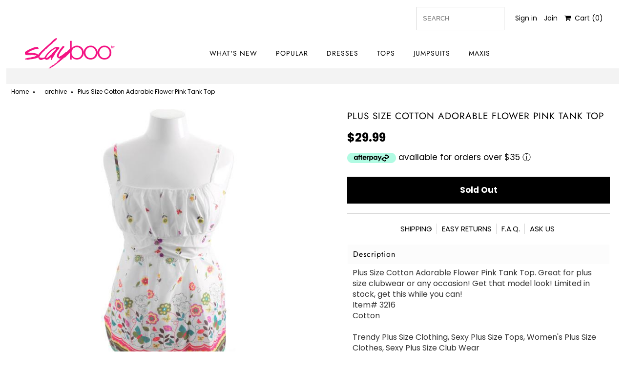

--- FILE ---
content_type: text/html; charset=utf-8
request_url: https://slayboo.com/products/plus-size-cotton-adorable-flower-pink-tank-top
body_size: 24430
content:
<!DOCTYPE html>
<!--[if lt IE 7 ]><html class="ie ie6" lang="en"> <![endif]-->
<!--[if IE 7 ]><html class="ie ie7" lang="en"> <![endif]-->
<!--[if IE 8 ]><html class="ie ie8" lang="en"> <![endif]-->
<!--[if (gte IE 9)|!(IE)]><!--><html lang="en" class="no-js"> <!--<![endif]-->
<head>
  
  <meta name="google-site-verification" content="FnFa91WAmrW8xR0ZY-NnRW3ZuNZ158tva5Ffu-XLPGU" />
<link href="https://fonts.googleapis.com/css?family=Quicksand|Tajawal&display=swap" rel="stylesheet">
  
  
  <meta charset="utf-8" />
  



  

















  


   


   


  


     


  














    


 


   


 







































   
  
<!-- Meta
================================================== -->
  <title>
    Plus Size Cotton Adorable Flower Pink Tank Top &ndash; slayboo
  </title>
  
    <meta name="description" content="Plus Size Cotton Adorable Flower Pink Tank Top. Great for plus size clubwear or any occasion! Get that model look! Limited in stock, get this while you can! Item# 3216 Cotton Trendy Plus Size Clothing, Sexy Plus Size Tops, Women&#39;s Plus Size Clothes, Sexy Plus Size Club Wear" />
  
  <link rel="canonical" href="https://slayboo.com/products/plus-size-cotton-adorable-flower-pink-tank-top" />
  

  <meta property="og:type" content="product">
  <meta property="og:title" content="Plus Size Cotton Adorable Flower Pink Tank Top">
  <meta property="og:url" content="https://slayboo.com/products/plus-size-cotton-adorable-flower-pink-tank-top">
  <meta property="og:description" content="Plus Size Cotton Adorable Flower Pink Tank Top. Great for plus size clubwear or any occasion! Get that model look! Limited in stock, get this while you can!
  Item# 3216
  Cotton
      
Trendy Plus Size Clothing, Sexy Plus Size Tops, Women&#39;s Plus Size Clothes, Sexy Plus Size Club Wear">
  
    <meta property="og:image" content="http://slayboo.com/cdn/shop/products/3216grn_f_grande.jpg?v=1571458287">
    <meta property="og:image:secure_url" content="https://slayboo.com/cdn/shop/products/3216grn_f_grande.jpg?v=1571458287">
  
  <meta property="og:price:amount" content="29.99">
  <meta property="og:price:currency" content="USD">

<meta property="og:site_name" content="slayboo">



  <meta name="twitter:card" content="summary">


  <meta name="twitter:site" content="@slayboo_">


  <meta name="twitter:title" content="Plus Size Cotton Adorable Flower Pink Tank Top">
  <meta name="twitter:description" content="Plus Size Cotton Adorable Flower Pink Tank Top. Great for plus size clubwear or any occasion! Get that model look! Limited in stock, get this while you can!
  Item# 3216
  Cotton
      
Trendy Plus Si">
  <meta name="twitter:image" content="https://slayboo.com/cdn/shop/products/3216grn_f_large.jpg?v=1571458287">
  <meta name="twitter:image:width" content="480">
  <meta name="twitter:image:height" content="480">



<!-- CSS
================================================== -->
  <link href="//slayboo.com/cdn/shop/t/43/assets/stylesheet.css?v=98818834958301775451763009572" rel="stylesheet" type="text/css" media="all" />

<!-- JS
================================================== -->
  <script src="//ajax.googleapis.com/ajax/libs/jquery/2.2.4/jquery.min.js" type="text/javascript"></script>
  <script src="//unpkg.com/eventemitter3@latest/umd/eventemitter3.min.js" type="text/javascript"></script>

  

  <script src="//slayboo.com/cdn/shop/t/43/assets/theme.js?v=74289148884463849691713821323" type="text/javascript"></script>
  <script src="//slayboo.com/cdn/shopifycloud/storefront/assets/themes_support/option_selection-b017cd28.js" type="text/javascript"></script>
  

  <meta name="viewport" content="width=device-width, initial-scale=1, maximum-scale=1">

<!-- Favicons
================================================== -->
  
  

  <script>window.performance && window.performance.mark && window.performance.mark('shopify.content_for_header.start');</script><meta id="shopify-digital-wallet" name="shopify-digital-wallet" content="/13829535/digital_wallets/dialog">
<meta name="shopify-checkout-api-token" content="67678617e89589794658d674494dd4a5">
<meta id="in-context-paypal-metadata" data-shop-id="13829535" data-venmo-supported="false" data-environment="production" data-locale="en_US" data-paypal-v4="true" data-currency="USD">
<link rel="alternate" type="application/json+oembed" href="https://slayboo.com/products/plus-size-cotton-adorable-flower-pink-tank-top.oembed">
<script async="async" src="/checkouts/internal/preloads.js?locale=en-US"></script>
<script id="shopify-features" type="application/json">{"accessToken":"67678617e89589794658d674494dd4a5","betas":["rich-media-storefront-analytics"],"domain":"slayboo.com","predictiveSearch":true,"shopId":13829535,"locale":"en"}</script>
<script>var Shopify = Shopify || {};
Shopify.shop = "slayboo.myshopify.com";
Shopify.locale = "en";
Shopify.currency = {"active":"USD","rate":"1.0"};
Shopify.country = "US";
Shopify.theme = {"name":"LIVE THEME (AfterPay 11\/5\/19)","id":78681145433,"schema_name":"Mr Parker","schema_version":"6.4","theme_store_id":567,"role":"main"};
Shopify.theme.handle = "null";
Shopify.theme.style = {"id":null,"handle":null};
Shopify.cdnHost = "slayboo.com/cdn";
Shopify.routes = Shopify.routes || {};
Shopify.routes.root = "/";</script>
<script type="module">!function(o){(o.Shopify=o.Shopify||{}).modules=!0}(window);</script>
<script>!function(o){function n(){var o=[];function n(){o.push(Array.prototype.slice.apply(arguments))}return n.q=o,n}var t=o.Shopify=o.Shopify||{};t.loadFeatures=n(),t.autoloadFeatures=n()}(window);</script>
<script id="shop-js-analytics" type="application/json">{"pageType":"product"}</script>
<script defer="defer" async type="module" src="//slayboo.com/cdn/shopifycloud/shop-js/modules/v2/client.init-shop-cart-sync_BT-GjEfc.en.esm.js"></script>
<script defer="defer" async type="module" src="//slayboo.com/cdn/shopifycloud/shop-js/modules/v2/chunk.common_D58fp_Oc.esm.js"></script>
<script defer="defer" async type="module" src="//slayboo.com/cdn/shopifycloud/shop-js/modules/v2/chunk.modal_xMitdFEc.esm.js"></script>
<script type="module">
  await import("//slayboo.com/cdn/shopifycloud/shop-js/modules/v2/client.init-shop-cart-sync_BT-GjEfc.en.esm.js");
await import("//slayboo.com/cdn/shopifycloud/shop-js/modules/v2/chunk.common_D58fp_Oc.esm.js");
await import("//slayboo.com/cdn/shopifycloud/shop-js/modules/v2/chunk.modal_xMitdFEc.esm.js");

  window.Shopify.SignInWithShop?.initShopCartSync?.({"fedCMEnabled":true,"windoidEnabled":true});

</script>
<script>(function() {
  var isLoaded = false;
  function asyncLoad() {
    if (isLoaded) return;
    isLoaded = true;
    var urls = ["https:\/\/assets1.adroll.com\/shopify\/latest\/j\/shopify_rolling_bootstrap_v2.js?adroll_adv_id=KIGJOEQWHZFQND65O77HBP\u0026adroll_pix_id=5Y4MFEIKCBEHNHGGXH2XTT\u0026shop=slayboo.myshopify.com"];
    for (var i = 0; i < urls.length; i++) {
      var s = document.createElement('script');
      s.type = 'text/javascript';
      s.async = true;
      s.src = urls[i];
      var x = document.getElementsByTagName('script')[0];
      x.parentNode.insertBefore(s, x);
    }
  };
  if(window.attachEvent) {
    window.attachEvent('onload', asyncLoad);
  } else {
    window.addEventListener('load', asyncLoad, false);
  }
})();</script>
<script id="__st">var __st={"a":13829535,"offset":-28800,"reqid":"2a898502-9132-4f72-b283-13dacac09141-1769124734","pageurl":"slayboo.com\/products\/plus-size-cotton-adorable-flower-pink-tank-top","u":"c86eda4121cf","p":"product","rtyp":"product","rid":7666954374};</script>
<script>window.ShopifyPaypalV4VisibilityTracking = true;</script>
<script id="captcha-bootstrap">!function(){'use strict';const t='contact',e='account',n='new_comment',o=[[t,t],['blogs',n],['comments',n],[t,'customer']],c=[[e,'customer_login'],[e,'guest_login'],[e,'recover_customer_password'],[e,'create_customer']],r=t=>t.map((([t,e])=>`form[action*='/${t}']:not([data-nocaptcha='true']) input[name='form_type'][value='${e}']`)).join(','),a=t=>()=>t?[...document.querySelectorAll(t)].map((t=>t.form)):[];function s(){const t=[...o],e=r(t);return a(e)}const i='password',u='form_key',d=['recaptcha-v3-token','g-recaptcha-response','h-captcha-response',i],f=()=>{try{return window.sessionStorage}catch{return}},m='__shopify_v',_=t=>t.elements[u];function p(t,e,n=!1){try{const o=window.sessionStorage,c=JSON.parse(o.getItem(e)),{data:r}=function(t){const{data:e,action:n}=t;return t[m]||n?{data:e,action:n}:{data:t,action:n}}(c);for(const[e,n]of Object.entries(r))t.elements[e]&&(t.elements[e].value=n);n&&o.removeItem(e)}catch(o){console.error('form repopulation failed',{error:o})}}const l='form_type',E='cptcha';function T(t){t.dataset[E]=!0}const w=window,h=w.document,L='Shopify',v='ce_forms',y='captcha';let A=!1;((t,e)=>{const n=(g='f06e6c50-85a8-45c8-87d0-21a2b65856fe',I='https://cdn.shopify.com/shopifycloud/storefront-forms-hcaptcha/ce_storefront_forms_captcha_hcaptcha.v1.5.2.iife.js',D={infoText:'Protected by hCaptcha',privacyText:'Privacy',termsText:'Terms'},(t,e,n)=>{const o=w[L][v],c=o.bindForm;if(c)return c(t,g,e,D).then(n);var r;o.q.push([[t,g,e,D],n]),r=I,A||(h.body.append(Object.assign(h.createElement('script'),{id:'captcha-provider',async:!0,src:r})),A=!0)});var g,I,D;w[L]=w[L]||{},w[L][v]=w[L][v]||{},w[L][v].q=[],w[L][y]=w[L][y]||{},w[L][y].protect=function(t,e){n(t,void 0,e),T(t)},Object.freeze(w[L][y]),function(t,e,n,w,h,L){const[v,y,A,g]=function(t,e,n){const i=e?o:[],u=t?c:[],d=[...i,...u],f=r(d),m=r(i),_=r(d.filter((([t,e])=>n.includes(e))));return[a(f),a(m),a(_),s()]}(w,h,L),I=t=>{const e=t.target;return e instanceof HTMLFormElement?e:e&&e.form},D=t=>v().includes(t);t.addEventListener('submit',(t=>{const e=I(t);if(!e)return;const n=D(e)&&!e.dataset.hcaptchaBound&&!e.dataset.recaptchaBound,o=_(e),c=g().includes(e)&&(!o||!o.value);(n||c)&&t.preventDefault(),c&&!n&&(function(t){try{if(!f())return;!function(t){const e=f();if(!e)return;const n=_(t);if(!n)return;const o=n.value;o&&e.removeItem(o)}(t);const e=Array.from(Array(32),(()=>Math.random().toString(36)[2])).join('');!function(t,e){_(t)||t.append(Object.assign(document.createElement('input'),{type:'hidden',name:u})),t.elements[u].value=e}(t,e),function(t,e){const n=f();if(!n)return;const o=[...t.querySelectorAll(`input[type='${i}']`)].map((({name:t})=>t)),c=[...d,...o],r={};for(const[a,s]of new FormData(t).entries())c.includes(a)||(r[a]=s);n.setItem(e,JSON.stringify({[m]:1,action:t.action,data:r}))}(t,e)}catch(e){console.error('failed to persist form',e)}}(e),e.submit())}));const S=(t,e)=>{t&&!t.dataset[E]&&(n(t,e.some((e=>e===t))),T(t))};for(const o of['focusin','change'])t.addEventListener(o,(t=>{const e=I(t);D(e)&&S(e,y())}));const B=e.get('form_key'),M=e.get(l),P=B&&M;t.addEventListener('DOMContentLoaded',(()=>{const t=y();if(P)for(const e of t)e.elements[l].value===M&&p(e,B);[...new Set([...A(),...v().filter((t=>'true'===t.dataset.shopifyCaptcha))])].forEach((e=>S(e,t)))}))}(h,new URLSearchParams(w.location.search),n,t,e,['guest_login'])})(!0,!0)}();</script>
<script integrity="sha256-4kQ18oKyAcykRKYeNunJcIwy7WH5gtpwJnB7kiuLZ1E=" data-source-attribution="shopify.loadfeatures" defer="defer" src="//slayboo.com/cdn/shopifycloud/storefront/assets/storefront/load_feature-a0a9edcb.js" crossorigin="anonymous"></script>
<script data-source-attribution="shopify.dynamic_checkout.dynamic.init">var Shopify=Shopify||{};Shopify.PaymentButton=Shopify.PaymentButton||{isStorefrontPortableWallets:!0,init:function(){window.Shopify.PaymentButton.init=function(){};var t=document.createElement("script");t.src="https://slayboo.com/cdn/shopifycloud/portable-wallets/latest/portable-wallets.en.js",t.type="module",document.head.appendChild(t)}};
</script>
<script data-source-attribution="shopify.dynamic_checkout.buyer_consent">
  function portableWalletsHideBuyerConsent(e){var t=document.getElementById("shopify-buyer-consent"),n=document.getElementById("shopify-subscription-policy-button");t&&n&&(t.classList.add("hidden"),t.setAttribute("aria-hidden","true"),n.removeEventListener("click",e))}function portableWalletsShowBuyerConsent(e){var t=document.getElementById("shopify-buyer-consent"),n=document.getElementById("shopify-subscription-policy-button");t&&n&&(t.classList.remove("hidden"),t.removeAttribute("aria-hidden"),n.addEventListener("click",e))}window.Shopify?.PaymentButton&&(window.Shopify.PaymentButton.hideBuyerConsent=portableWalletsHideBuyerConsent,window.Shopify.PaymentButton.showBuyerConsent=portableWalletsShowBuyerConsent);
</script>
<script data-source-attribution="shopify.dynamic_checkout.cart.bootstrap">document.addEventListener("DOMContentLoaded",(function(){function t(){return document.querySelector("shopify-accelerated-checkout-cart, shopify-accelerated-checkout")}if(t())Shopify.PaymentButton.init();else{new MutationObserver((function(e,n){t()&&(Shopify.PaymentButton.init(),n.disconnect())})).observe(document.body,{childList:!0,subtree:!0})}}));
</script>
<link id="shopify-accelerated-checkout-styles" rel="stylesheet" media="screen" href="https://slayboo.com/cdn/shopifycloud/portable-wallets/latest/accelerated-checkout-backwards-compat.css" crossorigin="anonymous">
<style id="shopify-accelerated-checkout-cart">
        #shopify-buyer-consent {
  margin-top: 1em;
  display: inline-block;
  width: 100%;
}

#shopify-buyer-consent.hidden {
  display: none;
}

#shopify-subscription-policy-button {
  background: none;
  border: none;
  padding: 0;
  text-decoration: underline;
  font-size: inherit;
  cursor: pointer;
}

#shopify-subscription-policy-button::before {
  box-shadow: none;
}

      </style>

<script>window.performance && window.performance.mark && window.performance.mark('shopify.content_for_header.end');</script>

  <script type="text/javascript">
    $(window).load(function() {
      $('.collection-image').matchHeight();
    });
  </script>



















<!-- BeginShopPopAddon --><script>  Shopify.shopPopSettings = {"proof_enabled":false,"proof_show_add_to_cart":false,"proof_mobile_enabled":false,"proof_mobile_position":"Bottom","proof_desktop_position":"Top Right","proof_show_on_product_page":false,"proof_hide_notification_after":30,"proof_display_time":6,"proof_interval_time":5,"proof_order_random":false,"proof_fetch_count":30,"proof_cycle":true,"proof_anonymize":true,"proof_anonymize_text":"","proof_hours_before_obscure":48,"proof_sequential":true,"proof_top":0,"proof_left":10,"proof_right":0,"proof_bottom":20,"proof_background_color":"#FFFFFF","proof_font_color":"#000000","proof_custom_css":".cc-container .cc-closeBtn.circled {\r\n    background-color: transparent;\r\n   \r\n}","proof_border_radius":1,"proof_first_interval_time":1,"proof_locale":"en"};</script><!-- EndShopPopAddon -->
<link href="https://monorail-edge.shopifysvc.com" rel="dns-prefetch">
<script>(function(){if ("sendBeacon" in navigator && "performance" in window) {try {var session_token_from_headers = performance.getEntriesByType('navigation')[0].serverTiming.find(x => x.name == '_s').description;} catch {var session_token_from_headers = undefined;}var session_cookie_matches = document.cookie.match(/_shopify_s=([^;]*)/);var session_token_from_cookie = session_cookie_matches && session_cookie_matches.length === 2 ? session_cookie_matches[1] : "";var session_token = session_token_from_headers || session_token_from_cookie || "";function handle_abandonment_event(e) {var entries = performance.getEntries().filter(function(entry) {return /monorail-edge.shopifysvc.com/.test(entry.name);});if (!window.abandonment_tracked && entries.length === 0) {window.abandonment_tracked = true;var currentMs = Date.now();var navigation_start = performance.timing.navigationStart;var payload = {shop_id: 13829535,url: window.location.href,navigation_start,duration: currentMs - navigation_start,session_token,page_type: "product"};window.navigator.sendBeacon("https://monorail-edge.shopifysvc.com/v1/produce", JSON.stringify({schema_id: "online_store_buyer_site_abandonment/1.1",payload: payload,metadata: {event_created_at_ms: currentMs,event_sent_at_ms: currentMs}}));}}window.addEventListener('pagehide', handle_abandonment_event);}}());</script>
<script id="web-pixels-manager-setup">(function e(e,d,r,n,o){if(void 0===o&&(o={}),!Boolean(null===(a=null===(i=window.Shopify)||void 0===i?void 0:i.analytics)||void 0===a?void 0:a.replayQueue)){var i,a;window.Shopify=window.Shopify||{};var t=window.Shopify;t.analytics=t.analytics||{};var s=t.analytics;s.replayQueue=[],s.publish=function(e,d,r){return s.replayQueue.push([e,d,r]),!0};try{self.performance.mark("wpm:start")}catch(e){}var l=function(){var e={modern:/Edge?\/(1{2}[4-9]|1[2-9]\d|[2-9]\d{2}|\d{4,})\.\d+(\.\d+|)|Firefox\/(1{2}[4-9]|1[2-9]\d|[2-9]\d{2}|\d{4,})\.\d+(\.\d+|)|Chrom(ium|e)\/(9{2}|\d{3,})\.\d+(\.\d+|)|(Maci|X1{2}).+ Version\/(15\.\d+|(1[6-9]|[2-9]\d|\d{3,})\.\d+)([,.]\d+|)( \(\w+\)|)( Mobile\/\w+|) Safari\/|Chrome.+OPR\/(9{2}|\d{3,})\.\d+\.\d+|(CPU[ +]OS|iPhone[ +]OS|CPU[ +]iPhone|CPU IPhone OS|CPU iPad OS)[ +]+(15[._]\d+|(1[6-9]|[2-9]\d|\d{3,})[._]\d+)([._]\d+|)|Android:?[ /-](13[3-9]|1[4-9]\d|[2-9]\d{2}|\d{4,})(\.\d+|)(\.\d+|)|Android.+Firefox\/(13[5-9]|1[4-9]\d|[2-9]\d{2}|\d{4,})\.\d+(\.\d+|)|Android.+Chrom(ium|e)\/(13[3-9]|1[4-9]\d|[2-9]\d{2}|\d{4,})\.\d+(\.\d+|)|SamsungBrowser\/([2-9]\d|\d{3,})\.\d+/,legacy:/Edge?\/(1[6-9]|[2-9]\d|\d{3,})\.\d+(\.\d+|)|Firefox\/(5[4-9]|[6-9]\d|\d{3,})\.\d+(\.\d+|)|Chrom(ium|e)\/(5[1-9]|[6-9]\d|\d{3,})\.\d+(\.\d+|)([\d.]+$|.*Safari\/(?![\d.]+ Edge\/[\d.]+$))|(Maci|X1{2}).+ Version\/(10\.\d+|(1[1-9]|[2-9]\d|\d{3,})\.\d+)([,.]\d+|)( \(\w+\)|)( Mobile\/\w+|) Safari\/|Chrome.+OPR\/(3[89]|[4-9]\d|\d{3,})\.\d+\.\d+|(CPU[ +]OS|iPhone[ +]OS|CPU[ +]iPhone|CPU IPhone OS|CPU iPad OS)[ +]+(10[._]\d+|(1[1-9]|[2-9]\d|\d{3,})[._]\d+)([._]\d+|)|Android:?[ /-](13[3-9]|1[4-9]\d|[2-9]\d{2}|\d{4,})(\.\d+|)(\.\d+|)|Mobile Safari.+OPR\/([89]\d|\d{3,})\.\d+\.\d+|Android.+Firefox\/(13[5-9]|1[4-9]\d|[2-9]\d{2}|\d{4,})\.\d+(\.\d+|)|Android.+Chrom(ium|e)\/(13[3-9]|1[4-9]\d|[2-9]\d{2}|\d{4,})\.\d+(\.\d+|)|Android.+(UC? ?Browser|UCWEB|U3)[ /]?(15\.([5-9]|\d{2,})|(1[6-9]|[2-9]\d|\d{3,})\.\d+)\.\d+|SamsungBrowser\/(5\.\d+|([6-9]|\d{2,})\.\d+)|Android.+MQ{2}Browser\/(14(\.(9|\d{2,})|)|(1[5-9]|[2-9]\d|\d{3,})(\.\d+|))(\.\d+|)|K[Aa][Ii]OS\/(3\.\d+|([4-9]|\d{2,})\.\d+)(\.\d+|)/},d=e.modern,r=e.legacy,n=navigator.userAgent;return n.match(d)?"modern":n.match(r)?"legacy":"unknown"}(),u="modern"===l?"modern":"legacy",c=(null!=n?n:{modern:"",legacy:""})[u],f=function(e){return[e.baseUrl,"/wpm","/b",e.hashVersion,"modern"===e.buildTarget?"m":"l",".js"].join("")}({baseUrl:d,hashVersion:r,buildTarget:u}),m=function(e){var d=e.version,r=e.bundleTarget,n=e.surface,o=e.pageUrl,i=e.monorailEndpoint;return{emit:function(e){var a=e.status,t=e.errorMsg,s=(new Date).getTime(),l=JSON.stringify({metadata:{event_sent_at_ms:s},events:[{schema_id:"web_pixels_manager_load/3.1",payload:{version:d,bundle_target:r,page_url:o,status:a,surface:n,error_msg:t},metadata:{event_created_at_ms:s}}]});if(!i)return console&&console.warn&&console.warn("[Web Pixels Manager] No Monorail endpoint provided, skipping logging."),!1;try{return self.navigator.sendBeacon.bind(self.navigator)(i,l)}catch(e){}var u=new XMLHttpRequest;try{return u.open("POST",i,!0),u.setRequestHeader("Content-Type","text/plain"),u.send(l),!0}catch(e){return console&&console.warn&&console.warn("[Web Pixels Manager] Got an unhandled error while logging to Monorail."),!1}}}}({version:r,bundleTarget:l,surface:e.surface,pageUrl:self.location.href,monorailEndpoint:e.monorailEndpoint});try{o.browserTarget=l,function(e){var d=e.src,r=e.async,n=void 0===r||r,o=e.onload,i=e.onerror,a=e.sri,t=e.scriptDataAttributes,s=void 0===t?{}:t,l=document.createElement("script"),u=document.querySelector("head"),c=document.querySelector("body");if(l.async=n,l.src=d,a&&(l.integrity=a,l.crossOrigin="anonymous"),s)for(var f in s)if(Object.prototype.hasOwnProperty.call(s,f))try{l.dataset[f]=s[f]}catch(e){}if(o&&l.addEventListener("load",o),i&&l.addEventListener("error",i),u)u.appendChild(l);else{if(!c)throw new Error("Did not find a head or body element to append the script");c.appendChild(l)}}({src:f,async:!0,onload:function(){if(!function(){var e,d;return Boolean(null===(d=null===(e=window.Shopify)||void 0===e?void 0:e.analytics)||void 0===d?void 0:d.initialized)}()){var d=window.webPixelsManager.init(e)||void 0;if(d){var r=window.Shopify.analytics;r.replayQueue.forEach((function(e){var r=e[0],n=e[1],o=e[2];d.publishCustomEvent(r,n,o)})),r.replayQueue=[],r.publish=d.publishCustomEvent,r.visitor=d.visitor,r.initialized=!0}}},onerror:function(){return m.emit({status:"failed",errorMsg:"".concat(f," has failed to load")})},sri:function(e){var d=/^sha384-[A-Za-z0-9+/=]+$/;return"string"==typeof e&&d.test(e)}(c)?c:"",scriptDataAttributes:o}),m.emit({status:"loading"})}catch(e){m.emit({status:"failed",errorMsg:(null==e?void 0:e.message)||"Unknown error"})}}})({shopId: 13829535,storefrontBaseUrl: "https://slayboo.com",extensionsBaseUrl: "https://extensions.shopifycdn.com/cdn/shopifycloud/web-pixels-manager",monorailEndpoint: "https://monorail-edge.shopifysvc.com/unstable/produce_batch",surface: "storefront-renderer",enabledBetaFlags: ["2dca8a86"],webPixelsConfigList: [{"id":"57901145","eventPayloadVersion":"v1","runtimeContext":"LAX","scriptVersion":"1","type":"CUSTOM","privacyPurposes":["MARKETING"],"name":"Meta pixel (migrated)"},{"id":"75956313","eventPayloadVersion":"v1","runtimeContext":"LAX","scriptVersion":"1","type":"CUSTOM","privacyPurposes":["ANALYTICS"],"name":"Google Analytics tag (migrated)"},{"id":"shopify-app-pixel","configuration":"{}","eventPayloadVersion":"v1","runtimeContext":"STRICT","scriptVersion":"0450","apiClientId":"shopify-pixel","type":"APP","privacyPurposes":["ANALYTICS","MARKETING"]},{"id":"shopify-custom-pixel","eventPayloadVersion":"v1","runtimeContext":"LAX","scriptVersion":"0450","apiClientId":"shopify-pixel","type":"CUSTOM","privacyPurposes":["ANALYTICS","MARKETING"]}],isMerchantRequest: false,initData: {"shop":{"name":"slayboo","paymentSettings":{"currencyCode":"USD"},"myshopifyDomain":"slayboo.myshopify.com","countryCode":"US","storefrontUrl":"https:\/\/slayboo.com"},"customer":null,"cart":null,"checkout":null,"productVariants":[{"price":{"amount":29.99,"currencyCode":"USD"},"product":{"title":"Plus Size Cotton Adorable Flower Pink Tank Top","vendor":"Poshstyle","id":"7666954374","untranslatedTitle":"Plus Size Cotton Adorable Flower Pink Tank Top","url":"\/products\/plus-size-cotton-adorable-flower-pink-tank-top","type":"archive"},"id":"24660170438","image":{"src":"\/\/slayboo.com\/cdn\/shop\/products\/3216grn_f.jpg?v=1571458287"},"sku":"Plus-Size-Cotton-Adorable-Flower-Pink-Tank-Top -XL","title":"XL","untranslatedTitle":"XL"}],"purchasingCompany":null},},"https://slayboo.com/cdn","fcfee988w5aeb613cpc8e4bc33m6693e112",{"modern":"","legacy":""},{"shopId":"13829535","storefrontBaseUrl":"https:\/\/slayboo.com","extensionBaseUrl":"https:\/\/extensions.shopifycdn.com\/cdn\/shopifycloud\/web-pixels-manager","surface":"storefront-renderer","enabledBetaFlags":"[\"2dca8a86\"]","isMerchantRequest":"false","hashVersion":"fcfee988w5aeb613cpc8e4bc33m6693e112","publish":"custom","events":"[[\"page_viewed\",{}],[\"product_viewed\",{\"productVariant\":{\"price\":{\"amount\":29.99,\"currencyCode\":\"USD\"},\"product\":{\"title\":\"Plus Size Cotton Adorable Flower Pink Tank Top\",\"vendor\":\"Poshstyle\",\"id\":\"7666954374\",\"untranslatedTitle\":\"Plus Size Cotton Adorable Flower Pink Tank Top\",\"url\":\"\/products\/plus-size-cotton-adorable-flower-pink-tank-top\",\"type\":\"archive\"},\"id\":\"24660170438\",\"image\":{\"src\":\"\/\/slayboo.com\/cdn\/shop\/products\/3216grn_f.jpg?v=1571458287\"},\"sku\":\"Plus-Size-Cotton-Adorable-Flower-Pink-Tank-Top -XL\",\"title\":\"XL\",\"untranslatedTitle\":\"XL\"}}]]"});</script><script>
  window.ShopifyAnalytics = window.ShopifyAnalytics || {};
  window.ShopifyAnalytics.meta = window.ShopifyAnalytics.meta || {};
  window.ShopifyAnalytics.meta.currency = 'USD';
  var meta = {"product":{"id":7666954374,"gid":"gid:\/\/shopify\/Product\/7666954374","vendor":"Poshstyle","type":"archive","handle":"plus-size-cotton-adorable-flower-pink-tank-top","variants":[{"id":24660170438,"price":2999,"name":"Plus Size Cotton Adorable Flower Pink Tank Top - XL","public_title":"XL","sku":"Plus-Size-Cotton-Adorable-Flower-Pink-Tank-Top -XL"}],"remote":false},"page":{"pageType":"product","resourceType":"product","resourceId":7666954374,"requestId":"2a898502-9132-4f72-b283-13dacac09141-1769124734"}};
  for (var attr in meta) {
    window.ShopifyAnalytics.meta[attr] = meta[attr];
  }
</script>
<script class="analytics">
  (function () {
    var customDocumentWrite = function(content) {
      var jquery = null;

      if (window.jQuery) {
        jquery = window.jQuery;
      } else if (window.Checkout && window.Checkout.$) {
        jquery = window.Checkout.$;
      }

      if (jquery) {
        jquery('body').append(content);
      }
    };

    var hasLoggedConversion = function(token) {
      if (token) {
        return document.cookie.indexOf('loggedConversion=' + token) !== -1;
      }
      return false;
    }

    var setCookieIfConversion = function(token) {
      if (token) {
        var twoMonthsFromNow = new Date(Date.now());
        twoMonthsFromNow.setMonth(twoMonthsFromNow.getMonth() + 2);

        document.cookie = 'loggedConversion=' + token + '; expires=' + twoMonthsFromNow;
      }
    }

    var trekkie = window.ShopifyAnalytics.lib = window.trekkie = window.trekkie || [];
    if (trekkie.integrations) {
      return;
    }
    trekkie.methods = [
      'identify',
      'page',
      'ready',
      'track',
      'trackForm',
      'trackLink'
    ];
    trekkie.factory = function(method) {
      return function() {
        var args = Array.prototype.slice.call(arguments);
        args.unshift(method);
        trekkie.push(args);
        return trekkie;
      };
    };
    for (var i = 0; i < trekkie.methods.length; i++) {
      var key = trekkie.methods[i];
      trekkie[key] = trekkie.factory(key);
    }
    trekkie.load = function(config) {
      trekkie.config = config || {};
      trekkie.config.initialDocumentCookie = document.cookie;
      var first = document.getElementsByTagName('script')[0];
      var script = document.createElement('script');
      script.type = 'text/javascript';
      script.onerror = function(e) {
        var scriptFallback = document.createElement('script');
        scriptFallback.type = 'text/javascript';
        scriptFallback.onerror = function(error) {
                var Monorail = {
      produce: function produce(monorailDomain, schemaId, payload) {
        var currentMs = new Date().getTime();
        var event = {
          schema_id: schemaId,
          payload: payload,
          metadata: {
            event_created_at_ms: currentMs,
            event_sent_at_ms: currentMs
          }
        };
        return Monorail.sendRequest("https://" + monorailDomain + "/v1/produce", JSON.stringify(event));
      },
      sendRequest: function sendRequest(endpointUrl, payload) {
        // Try the sendBeacon API
        if (window && window.navigator && typeof window.navigator.sendBeacon === 'function' && typeof window.Blob === 'function' && !Monorail.isIos12()) {
          var blobData = new window.Blob([payload], {
            type: 'text/plain'
          });

          if (window.navigator.sendBeacon(endpointUrl, blobData)) {
            return true;
          } // sendBeacon was not successful

        } // XHR beacon

        var xhr = new XMLHttpRequest();

        try {
          xhr.open('POST', endpointUrl);
          xhr.setRequestHeader('Content-Type', 'text/plain');
          xhr.send(payload);
        } catch (e) {
          console.log(e);
        }

        return false;
      },
      isIos12: function isIos12() {
        return window.navigator.userAgent.lastIndexOf('iPhone; CPU iPhone OS 12_') !== -1 || window.navigator.userAgent.lastIndexOf('iPad; CPU OS 12_') !== -1;
      }
    };
    Monorail.produce('monorail-edge.shopifysvc.com',
      'trekkie_storefront_load_errors/1.1',
      {shop_id: 13829535,
      theme_id: 78681145433,
      app_name: "storefront",
      context_url: window.location.href,
      source_url: "//slayboo.com/cdn/s/trekkie.storefront.8d95595f799fbf7e1d32231b9a28fd43b70c67d3.min.js"});

        };
        scriptFallback.async = true;
        scriptFallback.src = '//slayboo.com/cdn/s/trekkie.storefront.8d95595f799fbf7e1d32231b9a28fd43b70c67d3.min.js';
        first.parentNode.insertBefore(scriptFallback, first);
      };
      script.async = true;
      script.src = '//slayboo.com/cdn/s/trekkie.storefront.8d95595f799fbf7e1d32231b9a28fd43b70c67d3.min.js';
      first.parentNode.insertBefore(script, first);
    };
    trekkie.load(
      {"Trekkie":{"appName":"storefront","development":false,"defaultAttributes":{"shopId":13829535,"isMerchantRequest":null,"themeId":78681145433,"themeCityHash":"15796511592972067889","contentLanguage":"en","currency":"USD","eventMetadataId":"144704ef-fb1d-402b-9823-b56d2e79bc17"},"isServerSideCookieWritingEnabled":true,"monorailRegion":"shop_domain","enabledBetaFlags":["65f19447"]},"Session Attribution":{},"S2S":{"facebookCapiEnabled":false,"source":"trekkie-storefront-renderer","apiClientId":580111}}
    );

    var loaded = false;
    trekkie.ready(function() {
      if (loaded) return;
      loaded = true;

      window.ShopifyAnalytics.lib = window.trekkie;

      var originalDocumentWrite = document.write;
      document.write = customDocumentWrite;
      try { window.ShopifyAnalytics.merchantGoogleAnalytics.call(this); } catch(error) {};
      document.write = originalDocumentWrite;

      window.ShopifyAnalytics.lib.page(null,{"pageType":"product","resourceType":"product","resourceId":7666954374,"requestId":"2a898502-9132-4f72-b283-13dacac09141-1769124734","shopifyEmitted":true});

      var match = window.location.pathname.match(/checkouts\/(.+)\/(thank_you|post_purchase)/)
      var token = match? match[1]: undefined;
      if (!hasLoggedConversion(token)) {
        setCookieIfConversion(token);
        window.ShopifyAnalytics.lib.track("Viewed Product",{"currency":"USD","variantId":24660170438,"productId":7666954374,"productGid":"gid:\/\/shopify\/Product\/7666954374","name":"Plus Size Cotton Adorable Flower Pink Tank Top - XL","price":"29.99","sku":"Plus-Size-Cotton-Adorable-Flower-Pink-Tank-Top -XL","brand":"Poshstyle","variant":"XL","category":"archive","nonInteraction":true,"remote":false},undefined,undefined,{"shopifyEmitted":true});
      window.ShopifyAnalytics.lib.track("monorail:\/\/trekkie_storefront_viewed_product\/1.1",{"currency":"USD","variantId":24660170438,"productId":7666954374,"productGid":"gid:\/\/shopify\/Product\/7666954374","name":"Plus Size Cotton Adorable Flower Pink Tank Top - XL","price":"29.99","sku":"Plus-Size-Cotton-Adorable-Flower-Pink-Tank-Top -XL","brand":"Poshstyle","variant":"XL","category":"archive","nonInteraction":true,"remote":false,"referer":"https:\/\/slayboo.com\/products\/plus-size-cotton-adorable-flower-pink-tank-top"});
      }
    });


        var eventsListenerScript = document.createElement('script');
        eventsListenerScript.async = true;
        eventsListenerScript.src = "//slayboo.com/cdn/shopifycloud/storefront/assets/shop_events_listener-3da45d37.js";
        document.getElementsByTagName('head')[0].appendChild(eventsListenerScript);

})();</script>
  <script>
  if (!window.ga || (window.ga && typeof window.ga !== 'function')) {
    window.ga = function ga() {
      (window.ga.q = window.ga.q || []).push(arguments);
      if (window.Shopify && window.Shopify.analytics && typeof window.Shopify.analytics.publish === 'function') {
        window.Shopify.analytics.publish("ga_stub_called", {}, {sendTo: "google_osp_migration"});
      }
      console.error("Shopify's Google Analytics stub called with:", Array.from(arguments), "\nSee https://help.shopify.com/manual/promoting-marketing/pixels/pixel-migration#google for more information.");
    };
    if (window.Shopify && window.Shopify.analytics && typeof window.Shopify.analytics.publish === 'function') {
      window.Shopify.analytics.publish("ga_stub_initialized", {}, {sendTo: "google_osp_migration"});
    }
  }
</script>
<script
  defer
  src="https://slayboo.com/cdn/shopifycloud/perf-kit/shopify-perf-kit-3.0.4.min.js"
  data-application="storefront-renderer"
  data-shop-id="13829535"
  data-render-region="gcp-us-central1"
  data-page-type="product"
  data-theme-instance-id="78681145433"
  data-theme-name="Mr Parker"
  data-theme-version="6.4"
  data-monorail-region="shop_domain"
  data-resource-timing-sampling-rate="10"
  data-shs="true"
  data-shs-beacon="true"
  data-shs-export-with-fetch="true"
  data-shs-logs-sample-rate="1"
  data-shs-beacon-endpoint="https://slayboo.com/api/collect"
></script>
</head>

<body class="gridlock shifter shifter-left product">
  <div id="shopify-section-mobile-navigation" class="shopify-section"><nav class="shifter-navigation" data-section-id="mobile-navigation" data-section-type="mobile-navigation">
  <div class="search">
    <form action="/search" method="get">
      <input type="text" name="q" id="q" placeholder="Search" />
    </form>
  </div>

  <ul id="accordion">
  
    
      <li>
        <a href="/collections/whats-new">
          WHAT&#39;S NEW
        </a>
      </li>
    
  
    
      <li>
        <a href="/collections/top-selling">
          POPULAR
        </a>
      </li>
    
  
    
      <li>
        <a href="/collections/plus-size-dresses">
          DRESSES
        </a>
      </li>
    
  
    
      <li>
        <a href="/collections/plus-size-tops">
          TOPS
        </a>
      </li>
    
  
    
      <li>
        <a href="/collections/plus-size-jumpsuits">
          JUMPSUITS
        </a>
      </li>
    
  
    
      <li>
        <a href="/collections/plus-size-maxi-dresses">
          MAXIS
        </a>
      </li>
    
  
  </ul>
</nav>


</div>

  <div id="CartDrawer" class="drawer drawer--right">
  <div class="drawer__header">
    <div class="table-cell">
    <h3><img src="https://cdn.shopify.com/s/files/1/1382/9535/files/afterpay-checkout02.png?679"></h3>
    </div>
    <div class="table-cell">
    <span class="drawer__close js-drawer-close">
        Close
    </span>
    </div>
  </div>
  <div id="CartContainer"></div>
</div>
<style>h3 {
    font-size: 14px;
}
  .table-cell {
    display: table-cell;
    vertical-align: middle;
    width: 100%;
}
</style>

  <div class="shifter-page" id="PageContainer">
    <div id="shopify-section-header" class="shopify-section">

<div class="header-section" data-section-id="header" data-section-type="header-section">
  <header >
    <div class="row">
      <div id="message" class="announcement-bar desktop-6 mobile-3"><a href="/collections/clearance-sale-rack">
              
            </a></div>
      <ul id="cart" class="desktop-6 mobile-3">
        <li class="mobile-trigger">
          <span class="shifter-handle">
            <i class="fa fa-bars"></i>
          </span>
        </li>
        <li class="searchbox">
          <form action="/search" method="get">
            <input type="text" name="q" id="q" placeholder="Search" />
            
          </form>
        </li>
        
        <li class="d-none">
         
        
          
<a class="d-none"  href="/">
              <img src="//slayboo.com/cdn/shop/files/checkout_logo_4_600x_9b28e8e8-fa58-4dc3-9722-4b7fc2e69a57_600x.png?v=1613782472" alt="slayboo" itemprop="logo">
            </a>
          
       
          
          
        </li>
        
          
           <li class="searchbox"><a href="/account/login" id="customer_login_link">Sign in</a></li>
         <li class="searchbox"><a href="/account/register" id="customer_register_link">Join</a></li>
          
        
        

  
     
        <li class="car">
    
          <a href="/cart">
            <i class="fa fa-shopping-cart" aria-hidden="true"></i>&nbsp;&nbsp;Cart <span class="cart-count">(0)</span>
          </a>
        </li>
      </ul>
    </div>
  </header>
  <div class="clear"></div>
  <div class="header-wrapper">
    <div class="row">
      <div id="navigation">
        <div id="logo" class= m-none desktop-3 tablet-2 mobile-3 ">
          
<a href="/">
              <img src="//slayboo.com/cdn/shop/files/checkout_logo_4_600x_9b28e8e8-fa58-4dc3-9722-4b7fc2e69a57_600x.png?v=1613782472" alt="slayboo" itemprop="logo">
            </a>
          
        </div>

        

        <nav class="nav-inline desktop-9 tablet-4 mobile-3 nav-center">
          <ul id="nav">
            
              
                <li>
                  <a href="/collections/whats-new">
                    WHAT&#39;S NEW
                  </a>
                </li>
              
            
              
                <li>
                  <a href="/collections/top-selling">
                    POPULAR
                  </a>
                </li>
              
            
              
                <li>
                  <a href="/collections/plus-size-dresses">
                    DRESSES
                  </a>
                </li>
              
            
              
                <li>
                  <a href="/collections/plus-size-tops">
                    TOPS
                  </a>
                </li>
              
            
              
                <li>
                  <a href="/collections/plus-size-jumpsuits">
                    JUMPSUITS
                  </a>
                </li>
              
            
              
                <li>
                  <a href="/collections/plus-size-maxi-dresses">
                    MAXIS
                  </a>
                </li>
              
            
          </ul>
        </nav>
      </div>
    </div>
  </div>

  <div class="clear"></div>

</div>
<style>
  
  
  
    #logo {
      line-height: 0;
    }
    #logo img {
      max-width: 185px;
    }
  

  #logo a {
    font-size: 25px;
    font-weight: ;
  }
  .searchbox form #q {
    font-size: px;
    font-family: ;
  }

  
    @media screen and ( min-width: 981px ) {
      #navigation {
        display: table;
      }
      #logo {
        display: inline-block;
        float: none;
        vertical-align: middle;
      }
      nav.nav-inline {
        display: inline-block;
        float: none !important;
        vertical-align: middle;
      }
    }
  
  .announcement-bar {
    font-size: 13px;
  }

  
  
</style>



</div>

    <div id="content" class="row">
      
        

<div class="desktop-12 cus">
  <div class="desktop-3 tablet-11 mobile-11 text-center">

<a class="logo1" href="/collections/whats-new"> </a>
</div> 

<div class="desktop-3 tablet-11 mobile-11 text-center">
    <a class="logo1" href="/collections/top-selling"></a>

</div>

<div class="desktop-3 tablet-11 mobile-11 text-center ">
<a class="logo1" href="/collections/plus-size-dresses"> </a>
</div>

<div class="desktop-3 tablet-11 mobile-11 text-center">
<a class="logo1" href="/collections/plus-size-tops"> </a>  
  
</div>

<style>
.cus {
 background-color: #f3f3f3;
margin-bottom: 0px;
padding: 5px 0px;
}
  .cus{display:none;}
  @media only screen and (max-width: 600px)  {
    
   .cus{ 
   display:block !important;
    
} 
    
   
  
  }
  
  
  </style>


</div>
  <div id="breadcrumb" class="desktop-12">

    <a href="/" class="homepage-link" title="Back to the frontpage">Home</a>
    

    
      
        <span class="separator">&raquo;</span>
        <a href="/collections/types?q=archive" title="archive">archive</a>
      
    <span class="separator">&raquo;</span>
    <span class="page-title">Plus Size Cotton Adorable Flower Pink Tank Top</span>
    
  </div>





<style>
    .promobanner { 
    background-color: #efefef;
    color: #000000; 
    text-align: center;
    font-weight: normal;
    font-size: 14px;
    background-attachment: fixed;
    background-position: center; 
     margin-bottom: 10px;
    margin-top: -5px;}

  #breadcrumb {
    font-size: 12px;
    margin-bottom: 8px;
    padding: 5px 5px;
    background-color: #f3f3f3;
}
  
</style>
      
      
<div id="shopify-section-product-template" class="shopify-section">



<div itemscope itemtype="http://schema.org/Product"
  id="product-7666954374"
  class="product-page product-template"
  data-product-id="7666954374"
  data-section-id="product-template"
  data-section-type="product-section">

  <meta itemprop="name" content="Plus Size Cotton Adorable Flower Pink Tank Top">
  <meta itemprop="url" content="https://slayboo.com/products/plus-size-cotton-adorable-flower-pink-tank-top">
  <meta itemprop="image" content="//slayboo.com/cdn/shop/products/3216grn_f_800x.jpg?v=1571458287">
<div class=" desktop-11 max-push-1 mobile-3 tablet-6">
  <div id="product-images" class="desktop-6	mobile-3" data-product-gallery>






<div class="product-main-images desktop-9 max-push-00">
  <div class="product-image-container" style="padding-bottom: 125.77777777777779%;" >
    
      
      

      <div class="product-main-image selected" data-image-id="4476348629081">
        <img id="7666954374" class="product__image lazyload lazyload-fade"
          data-src="//slayboo.com/cdn/shop/products/3216grn_f_{width}x.jpg?v=1571458287"
          data-sizes="auto"
          data-zoom-src="//slayboo.com/cdn/shop/products/3216grn_f_{width}x.jpg?v=1571458287"
          alt="Plus Size Cotton Adorable Flower Pink Tank Top">

        <noscript>
          <img id="7666954374" class="product-main-image" src="//slayboo.com/cdn/shop/products/3216grn_f_800x.jpg?v=1571458287" alt='Plus Size Cotton Adorable Flower Pink Tank Top'/>
        </noscript>
      </div>
    
  </div>
</div>


</div>

  <div id="product-right" class="desktop-6	tablet-half mobile-3">
    <div id="product-description" class="desktop-12 tablet-6 mobile-3">
      

      <h1 itemprop="name">
        Plus Size Cotton Adorable Flower Pink Tank Top
      </h1>

      <div itemprop="offers" itemscope itemtype="http://schema.org/Offer">
        
 
        
        <meta itemprop="priceCurrency" content="USD">
        <link itemprop="availability" href="http://schema.org/OutOfStock">

        

        
        



<form method="post" action="/cart/add" id="AddToCartForm" accept-charset="UTF-8" class="product_form" enctype="multipart/form-data" data-product-form="
           { &quot;money_format&quot;: &quot;${{amount}}&quot;,
             &quot;enable_history&quot;: true,
             &quot;currency_switcher_enabled&quot;: false,
             &quot;sold_out&quot;: &quot;Sold Out&quot;,
             &quot;button&quot;: &quot;Add to Cart&quot;,
             &quot;unavailable&quot;: &quot;Unavailable&quot;
           }
         "><input type="hidden" name="form_type" value="product" /><input type="hidden" name="utf8" value="✓" />
  <script class="product-json" type="application/json">
    {"id":7666954374,"title":"Plus Size Cotton Adorable Flower Pink Tank Top","handle":"plus-size-cotton-adorable-flower-pink-tank-top","description":"\u003cp\u003ePlus Size Cotton Adorable Flower Pink Tank Top. Great for plus size clubwear or any occasion! Get that model look! Limited in stock, get this while you can!\u003cbr\u003e\n  Item# 3216\u003cbr\u003e\n  Cotton\u003cbr\u003e\n      \u003cbr\u003e\nTrendy Plus Size Clothing, Sexy Plus Size Tops, Women's Plus Size Clothes, Sexy Plus Size Club Wear\u003c\/p\u003e","published_at":"2015-06-15T09:49:26-07:00","created_at":"2016-07-20T16:52:29-07:00","vendor":"Poshstyle","type":"archive","tags":["25-50","archive"],"price":2999,"price_min":2999,"price_max":2999,"available":false,"price_varies":false,"compare_at_price":null,"compare_at_price_min":0,"compare_at_price_max":0,"compare_at_price_varies":false,"variants":[{"id":24660170438,"title":"XL","option1":"XL","option2":null,"option3":null,"sku":"Plus-Size-Cotton-Adorable-Flower-Pink-Tank-Top -XL","requires_shipping":true,"taxable":true,"featured_image":null,"available":false,"name":"Plus Size Cotton Adorable Flower Pink Tank Top - XL","public_title":"XL","options":["XL"],"price":2999,"weight":11,"compare_at_price":null,"inventory_quantity":0,"inventory_management":"shopify","inventory_policy":"deny","barcode":null,"requires_selling_plan":false,"selling_plan_allocations":[]}],"images":["\/\/slayboo.com\/cdn\/shop\/products\/3216grn_f.jpg?v=1571458287"],"featured_image":"\/\/slayboo.com\/cdn\/shop\/products\/3216grn_f.jpg?v=1571458287","options":["Size"],"media":[{"alt":null,"id":96579092569,"position":1,"preview_image":{"aspect_ratio":0.795,"height":566,"width":450,"src":"\/\/slayboo.com\/cdn\/shop\/products\/3216grn_f.jpg?v=1571458287"},"aspect_ratio":0.795,"height":566,"media_type":"image","src":"\/\/slayboo.com\/cdn\/shop\/products\/3216grn_f.jpg?v=1571458287","width":450}],"requires_selling_plan":false,"selling_plan_groups":[],"content":"\u003cp\u003ePlus Size Cotton Adorable Flower Pink Tank Top. Great for plus size clubwear or any occasion! Get that model look! Limited in stock, get this while you can!\u003cbr\u003e\n  Item# 3216\u003cbr\u003e\n  Cotton\u003cbr\u003e\n      \u003cbr\u003e\nTrendy Plus Size Clothing, Sexy Plus Size Tops, Women's Plus Size Clothes, Sexy Plus Size Club Wear\u003c\/p\u003e"}
  </script><p id="product-price">
    <span class="product-price" itemprop="price">
      <span class="money">$29.99</span>
    </span>
    
  </p><div class="clear"></div>

  
    <select id="product-select-7666954374" name="id" style="display: none;">
      
        <option value="24660170438" selected="selected">
          XL - $29.99
        </option>
      
    </select>
  

  

  <div class="product-add">
    
    <input type="submit" name="button" class="add clearfix AddtoCart" value="Sold Out" disabled />
    
  </div>

<input type="hidden" name="product-id" value="7666954374" /><input type="hidden" name="section-id" value="product-template" /></form>

        
    
        <ul id="popups">
        
          <li class="first">
            <a href="#pop-one" class="fancybox">SHIPPING</a>
          </li>
        
        
          <li>
            <a href="#pop-two" class="fancybox">EASY RETURNS</a>
          </li>
        
        
          <li>
            <a href="#pop-three" class="fancybox">F.A.Q.</a>
          </li>
        
        
          <li class="last">
            <a href="#pop-four" class="fancybox">ASK US</a>
          </li>
        
      </ul>

        <div id="pop-one" style="display: none; max-width: 600px;">
          <h3>OUR STANDARD SHIPPING RATES:</h3>
<table width="509">
<tbody>
<tr style="height: 20px;">
<td style="height: 20px;">USA Standard Shipping Estimated Delivery: 7-10 Days</td>
</tr>
<tr style="height: 20px;">
<td style="height: 20px;"><span>Canada Standard Shipping Estimated Delivery: 10-14 Days</span></td>
</tr>
<tr style="height: 28.3125px;">
<td style="height: 28.3125px;">Australia Standard Shipping Estimated Delivery: 10-14 Days</td>
</tr>

<tr style="height: 28.3125px;">
<td style="height: 28.3125px;">Worldwide Shipping Estimated <span> 14-24 Days</span>
</td>
</tr>

</tbody>
</table>
<br>
<h5>HOW DO I KNOW IF MY PACKAGE HAS SHIPPED AND IS ON ITS WAY?</h5>
<p class="p1">Once you place an order, you will receive an automatic confirmation email. Once your order has been processed and is ready to leave our distribution center, you will receive another email with shipping information. Please note that the shipping confirmation email does not necessarily mean that the carrier USPS has picked up your package from our distribution center. Please use the appropriate carriers tracking features to determine when your package has been picked up and is in transit. Have your tracking number? Check the status of your order<span> </span><a href="https://slayboo.com/pages/order-lookup-1">HERE</a>. Please allow 24-48 hours from the time you place your order for it's status to update. If you are in need of assistance, please contact us directly:</p>
<p class="p1">customercare@slayboo.com<br><br>We are happy to assist you with your order status.<br><br></p>
<h5>MY TRACKING INFO SHOWS MY PACKAGE WAS DELIVERED, BUT I NEVER RECEIVED IT.</h5>
<p><span>We know how important your order is! Slayboo provides our customers with the option to track your package. If the tracking information states that your items have been delivered but you have not received it, please check around your neighborhood in case another home received it by mistake. Speak with family, roommates, etc. in the event they received it on your behalf. The package may also have been left with property managers or an apartment office.</span></p>
<p><span>We will always do our best to assist you, but Slayboo does not hold responsibility for packages that are lost or stolen in transit. If you are still unable to locate your package, you must contact the shipping carrier to discuss the issue and file a claim with them.</span></p>
<p><strong>United States Postal Service (USPS)</strong></p>
<p><span>You can reach USPS</span><strong> </strong><a href="https://www.usps.com/customer-service/customer-service.htm"><strong>HERE</strong></a><span> or by calling 1 (800) 222-1811 for domestic or international assistance.</span></p>
<br>
<h5>DO YOU SHIP INTERNATIONALLY?</h5>
<p class="p1">Slayboo is proud to serve fashion all over the world. The default pricing on our site is in USD, the conversion rate depends on your issuing credit card company used on the transaction. Please see our currency convertor located at the bottom of our website to change currency on the site. The site will default US Dollars on the checkout page.</p>
<p class="p1">It usually takes 6-10 business days to arrive in your country however, in some instances, delivery may be delayed depending on your country's customs. Slayboo is not responsible for applicable customs fees, import duties, taxes, or any other charges. The customer is responsible for the charges, even if the shipment is refused upon delivery.</p>
<br>
<h5>DO YOU REFUND SHIPPING FEES?</h5>
<p class="p1">Shipping fees are non-refundable unless you received a damaged item. </p>
<p>To report or return a damaged item, please use the following process:</p>
<p>If you would kindly fill out the return form included in your package, and return it along with the damaged item, we will issue you store credit via E-Gift Card and you can repurchase the item if desired. If you need a copy of the returns form, please click HERE</p>
<p>Once we receive your package, we will email you with a store credit code in the form of an E-Gift Card in the amount of your damaged item, plus the cost of shipping the return up to a maximum of $10.00 USD. In order to receive credit for your returned shipping costs, you must include a copy of the receipt in your shipment.</p>
<p><strong>Helpful hint</strong>: We strongly suggest including a tracking number with your package, as we are not liable for those that get lost in transit.</p>
<h5>
<br>I RECEIVED A DAMAGED ITEM, WHAT DO I DO?</h5>
<p class="p1">If you would kindly return your damaged item, we will issue you store credit via E-Gift Card and you can repurchase the item if desired. If you need a copy of the returns form, please click HERE</p>
<p class="p2">Once we receive your package, we will email you with a store credit code in the form of an E-Gift Card in the amount of your damaged item, plus the cost of shipping the return up to a maximum of $10.00 USD. In order to receive credit for your returned shipping costs, you must include a copy of the receipt in your shipment.</p>
<p class="p3"><strong>Helpful hint</strong>: We strongly suggest including a tracking number with your package, as we are not liable for those that get lost in transit.<br><br></p>
<style><!--
td, th {
    padding: 10px;
    border: 1px solid #000000;
    text-align: left;
}

table {
    border: 1px solid #000000;
    width: 100%;
}

table td, table th {
    border-bottom: 1px solid #000000;
    padding: 20px;
}
--></style>
<div align="center">Still Need Help? Contact Us <a href="https://slayboo.com/pages/contact-us">Here!</a>
</div>
        </div>
        <div id="pop-two" style="display: none; max-width: 600px;">
          <div class="word">
<p><span>If you are unhappy with your purchase, please contact us to receive a return authorization form and label. </span>Items returned must be in their unused condition with the original packing within 30 Days. We do not accept a returned item that’s worn, damaged, washed or altered in any way. <br><br>The following items cannot be returned or exchanged: bodysuits, lingerie &amp; sleepwear, swimwear, jewelry, and accessories (except scarves, bags, and mermaid blankets). Note: Please do not send your return to the address on your package. That is not our return address and will affect the processing of your return.<br><br><span><strong><span color="#FF3399" style="color: #ff3399;">A Store Credit via E-Gift Card for your returned item(s) will be processed once they are items are received at our distribution center</span></strong>. Please allow 5-7 days to process your return once it is received into our distribution center. Your E-gift card covers the original purchase price and tax if applicable. SLAYBOO does not credit original shipping charges</span><br><br></p>
<p><strong>Helpful Hint</strong>: if returning by mail, we suggest using USPS flat rate shipping for convenience (you can find information on flat rate shipping<span> </span><a href="https://www.usps.com/" target="_blank" rel="noopener noreferrer"><strong><u>HERE</u></strong></a>).<span> </span><br>You will be responsible for covering shipping costs to return items and shipping charges must be prepaid.</p>
<p>Returned items must be unworn and unwashed (free of any stains from makeup, deodorant, or wear) with all <span>SLAYBOO </span>and product tags attached. Defective items must be reported<span> </span><span data-term="goog_477651275">within 2 days</span><span> </span>of receipt. If not reported, we will not issue credit. If you believe you have received an incorrect item, please contact us<span> </span><span data-term="goog_477651276">within 24 hours</span><span> </span>of receiving your package.</p>
<p>Merchandise purchased online can be returned via mail to our distribution center. We recommend shipping packages back using USPS Flat Rate shipping with a tracking number, as we are not responsible for lost packages or stolen packages. Without proof of receipt and delivery,<span> SLAYBOO </span>will not issue return credit.</p>
<p>Please note that original shipping fees are non-refundable and return shipping costs are the customer's responsibility.<span> SLAYBOO </span>does not provide return shipping labels. A restocking fee will be assessed on orders that are refused by the customer at the time of delivery or returned due to an "un-deliverable" address.</p>
<h4><strong><br>Reserved Rights Regarding Returns</strong></h4>
<p><span>SLAYBOO </span>reserves the right to solely define and limit, refuse, and/or reject returns from customers at any time due to:</p>
<ul>
<li>An irregular or excessive returns history involving worn, altered, laundered, damaged, or missing items; or,</li>
<li>Potential fraudulent or criminal activity.</li>
</ul>
<p>Similarly,<span> SLAYBOO </span>reserves the right to refuse service to any customer or entity, due to similar actions as noted above.</p>
<p>Non-<span>SLAYBOO </span>items sent to our distribution center will be discarded upon receipt.<br><br></p>
<h4><strong>Exchanges</strong></h4>
<p>Because we can't ensure our customers will be issued the style/size they desire by the time their returned items come back to the distribution center, we are unable to accommodate exchanges by mail. We will issue you a store credit via an E-Gift Card once we've received your return. That way, you may use the E-Gift Card towards the correct item/size or for another item.<span> </span><br><br></p>
<h4><strong>Damaged Items</strong></h4>
<p>We will ship you a replacement item or in the form of refund or E-Gift Card you can repurchase the item if desired. We strongly suggest including a tracking number with your package, as we are not liable for packages that get lost in transit.</p>
<p>Once we receive your package, we will email you an E-Gift Card in the amount of your item, plus the cost of the shipping return (up to $10.00 USD provided you also include a copy of the receipt itemizing the return shipping cost).</p>
<h4><strong><br>Return by Mail</strong></h4>
<p>Please print and fill out our return slip (click<span> </span><a href="https://cdn.shopify.com/s/files/1/1382/9535/files/print-return-form.pdf?559290677376462849" target="_blank" rel="noopener noreferrer"><strong>HERE</strong></a><span> </span>to download a copy) or include your original packing slip with the item(s) being returned. Kindly note that without including your order number on the returns slip or with your returned item(s) there may be a delay in processing your return.</p>
<p>Pack your item(s) securely in the original product packaging, if possible. All items must be returned in original condition (including all paperwork, packaging, and accessories) with tags attached. All items must be unworn, unaltered and unwashed.</p>
<p>All return shipping charges must be prepaid. We do not accept COD deliveries; they will be rejected. We recommend sending your return via USPS Flat Rate with a tracking number and insurance, as we are not responsible for lost or stolen packages.</p>
<p> </p>
<br>
<h4><strong>Credit</strong></h4>
<p>Store credit via E-Gift Card for your returned item(s) will be processed once they are received at our distribution center. Please allow 5-7 days to process your return once it is received into our distribution center. Your E-gift card covers the original purchase price and tax if applicable. <span>SLAYBOO </span>does not credit original shipping charges.<br><br></p>
</div>
<h5><strong>WHAT IS YOUR RETURNS POLICY?</strong></h5>
If you are unhappy with your purchase,please send it back to our distribution center within 30 days of the delivery date with a completed return slip. All merchandise returns must be unworn, unwashed, and still have the original tags attached.<span class="Apple-converted-space"> <span> </span></span>We are happy to issue you a refund in the form of a <span>SLAYBOO </span>E-Gift Card for use on a future purchase. E-Gift Cards never expire! Please keep in mind that Gift Cards issued in-store must be used on an in-store purchase and are not transferable to our online store, even if the original purchase was made online. 
<p> </p>
<p class="p3"><strong>Helpful Hint</strong>: if returning by mail, we suggest using USPS flat rate shipping for convenience (you can find information on flat rate shipping). You will be responsible for covering shipping costs to return items and shipping charges must be prepaid.</p>
<h5><strong><br>HOW LONG DOES THE RETURNS PROCESS TAKE?</strong></h5>
<p class="p1">Returns are processed within 5-7 business days after your item(s) are received into our distribution center. Once your return has been processed, you will be issued an online store credit in the form of an E-Gift Card via email. Please keep your return tracking number for your records.</p>
<h5><strong>DOES <span>SLAYBOO </span>ISSUE REFUNDS?</strong></h5>
<span>We offer store credit via an E-Gift Card instead. Please treat E-Gift Cards like cash.<br></span><br>
<h5><strong>CAN I EXCHANGE AN ITEM?</strong></h5>
<p class="p1">Because we can't ensure you will be issued the style/size they desire by the time their returned items come back to the distribution center, we are unable to accommodate exchanges by mail. However, we will gladly accept exchanges at our stores as applicable. </p>
<h5><strong>DO YOU PROVIDE RETURN SHIPPING LABELS?</strong></h5>
<p class="p1">We currently do not provide pre-paid return shipping labels.</p>
<h5><strong>THERE IS SOMETHING MISSING/DEFECTIVE/NOT WHAT I ORDERED. WHAT DO I DO?</strong></h5>
<p><span>We know how frustrating this can be and always want to make sure every order is perfect! Once you receive your order, please thoroughly check the delivered items immediately. If you believe an item is missing/defective/not part of your order, please contact our Customer Care Team within two days of receipt and let us know. We will work with you to correct the order as quickly as possible.<br><br></span></p>
<h5><strong>I AM AN INTERNATIONAL CUSTOMER AND I WANT TO RETURN AN ITEM.</strong></h5>
<p class="p1">To avoid unnecessary and potentially costly return shipping, please contact us our Customer Care Team before returning an item. We will do our best to accommodate your return request. Please note that we are not responsible for returns until they reach our distribution center in Los Angeles, CA. </p>
<p class="p1">*If you are returning a damaged item and fail to contact us prior to making an international return, please note that the maximum credit for return shipping is $10.00 USD, regardless of actual charges incurred.<br><br></p>
<h5 class="p1"><strong>MY PACKAGE IS BEING RETURNED TO <span>SLAYBOO </span>, WHAT DO I DO NOW?</strong></h5>
<p class="p1">All packages returned to us due to an invalid address will be restocked and you will be issued an E-Gift Card minus the initial shipping charge. We are unable to reship an order as all returned shipments are processed by our Returns Department. You can use the E-Gift Card to place an additional order to the corrected address; however we do not guarantee that items will be in-stock at the time of your reorder.</p>
<div align="center">
<br>Still Need Help? Contact Us <a href="https://slayboo.com/pages/contact-us">Here!</a>
</div>
<style><!--

--></style>
        </div>
        <div id="pop-three" style="display: none; max-width: 600px;">
          <div align="CENTER">
<div align="CENTER">
<a href="https://slayboo.com/pages/order-lookup-1"><img src="https://cdn.shopify.com/s/files/1/1382/9535/files/orders.png?7375049534923463278" border="0" width="380px"> </a> <a href="https://slayboo.com/pages/product-information"> <img src="https://cdn.shopify.com/s/files/1/1382/9535/files/product.png?7375049534923463278" border="0" width="380px"> </a> <a href="https://slayboo.com/pages/shipping-standard-information"> <img src="https://cdn.shopify.com/s/files/1/1382/9535/files/shipping.png?7375049534923463278" border="0" width="380px"></a> <a href="https://slayboo.com/pages/easy-returns"> <img src="https://cdn.shopify.com/s/files/1/1382/9535/files/easyreturns.png?7375049534923463278" border="0" width="380px"></a> <a href="https://slayboo.com/pages/customer-reviews"> <img src="https://cdn.shopify.com/s/files/1/1382/9535/files/customerreviews.png?7375049534923463278" border="0" width="380px"></a> <a href="https://slayboo.com/pages/technical"><img src="https://cdn.shopify.com/s/files/1/1382/9535/files/technical.png?7375049534923463278" border="0" width="380px"></a><br><br>
</div>
</div>
<style><!--

--></style>
<div align="center">Still Need Help? Contact Us <a href="https://slayboo.com/pages/contact-us">Here!</a>
</div>
        </div>
        <div id="pop-four" style="display: none; max-width: 600px;">
          <form method="post" action="/contact#contact_form" id="contact_form" accept-charset="UTF-8" class="contact-form"><input type="hidden" name="form_type" value="contact" /><input type="hidden" name="utf8" value="✓" />





<div id="contactFormWrapper">
  <div class="desktop-4 mobile-3">
    <p>
      <label>Name</label>
      <input type="text" id="contactFormName" name="contact[name]" placeholder="Name" />
    </p>
  </div>
  <div class="desktop-4 mobile-3">
    <p>
      <label>Email</label>
      <input type="email" id="contactFormEmail" name="contact[email]" placeholder="Email" />
    </p>
  </div>
  <div class="desktop-4 mobile-3">
    <p>
      <label>Phone Number</label>
      <input type="text" id="contactFormTelephone" name="contact[phone]" placeholder="Phone Number" />
    </p>
  </div>
  <div class="desktop-12 mobile-3">
    <p>
      <label>Message</label>
      <textarea rows="15" cols="90" id="contactFormMessage" name="contact[body]" placeholder="Message"></textarea>
    </p>
    <p>
      <input type="submit" id="contactFormSubmit" class="secondary button" value="Send" />
    </p>
  </div>
</div>

</form>

        </div>

      </div>
     
      
        <div class="rte">
        
              
          <div class="product-description-slider" itemprop="description"><h3>Description</h3><div><p>Plus Size Cotton Adorable Flower Pink Tank Top. Great for plus size clubwear or any occasion! Get that model look! Limited in stock, get this while you can!<br>
  Item# 3216<br>
  Cotton<br>
      <br>
Trendy Plus Size Clothing, Sexy Plus Size Tops, Women's Plus Size Clothes, Sexy Plus Size Club Wear</p></div></div><style type="text/css">@font-face{font-family:'PDAFontAwesome';src:url('//maxcdn.bootstrapcdn.com/font-awesome/4.4.0/fonts/fontawesome-webfont.eot?v=4.4.0');src:url('//maxcdn.bootstrapcdn.com/font-awesome/4.4.0/fonts/fontawesome-webfont.eot?#iefix&v=4.4.0') format('embedded-opentype'),url('//maxcdn.bootstrapcdn.com/font-awesome/4.4.0/fonts/fontawesome-webfont.woff2?v=4.4.0') format('woff2'),url('//maxcdn.bootstrapcdn.com/font-awesome/4.4.0/fonts/fontawesome-webfont.woff?v=4.4.0') format('woff'),url('//maxcdn.bootstrapcdn.com/font-awesome/4.4.0/fonts/fontawesome-webfont.ttf?v=4.4.0') format('truetype'),url('//maxcdn.bootstrapcdn.com/font-awesome/4.4.0/fonts/fontawesome-webfont.svg?v=4.4.0#fontawesomeregular') format('svg');font-weight:normal;font-style:normal}.product-description-slider > h3.ui-accordion-header > .ui-accordion-header-icon:before { color: #000000 !important; font-family: 'PDAFontAwesome'; content:""; font-size: 12px; width: 20px; height: 20px; position: absolute; right: 5px; top: 50%; line-height: 20px; margin-top: -10px; text-align: center; }.product-description-slider > h3.ui-accordion-header.ui-state-active > .ui-accordion-header-icon:before { content:""; }  .product-description-slider { overflow: hidden !important; margin-bottom: 10px !important; padding-bottom: 2px !important; }#judgeme_product_reviews { border: none !important; }.ui-icon {    background: none !important;    width: 0 !important;    height: 0 !important;    text-indent: 0 !important;    position: static !important;}.product-description-slider > div  {background: #ffffff !important;margin-top: 0px !important;color: #333333 !important;border: solid 1px #000000 !important;border-left: solid 1px #ffffff !important;border-right: solid 1px #ffffff !important;padding: 5px 10px 0 10px !important;display:none;overflow: hidden !important;border-width: 1px 1px 0px 1px !important;-webkit-transition: none;-moz-transition: none;-ms-transition: none;-o-transition: none;transition: none;}.product-description-slider > div:first-of-type {display:block}.product-description-slider > div p,.product-description-slider > div span,.product-description-slider > div div,.product-description-slider > div h1,.product-description-slider > div h2,.product-description-slider > div h3,.product-description-slider > div h4,.product-description-slider > div h5,.product-description-slider > div h6 {color: #333333 !important;}.product-description-slider { clear: both }.product-description-slider > div:last-of-type {-moz-border-radius: 0px !important;-webkit-border-radius: 0px !important;border-radius: 0px !important;-moz-border-radius-topleft: 0px !important;-webkit-border-top-left-radius: 0px !important;border-top-left-radius: 0 !important;-moz-border-radius-topright: 0px !important;-webkit-border-top-right-radius: 0px !important;border-top-right-radius: 0 !important;border-width: 1px 1px 1px 1px !important;}.product-description-slider > h3 {border-top-right-radius: 0;border-top-left-radius: 0;border-bottom-right-radius: 0;border-bottom-left-radius: 0;position: relative;display: block !important;text-decoration: none !important;width: auto !important;height: auto !important;padding: 5px 30px 5px 11px !important;line-height: 30px !important;border-style: solid !important;border-color: #000000 !important;border-left-color: #ffffff !important;border-right-color: #ffffff !important;border-width: 1px 1px 0 1px !important;background: #fcfcfc !important;color: #000000 !important;font-size: 16px !important;outline:none !important;margin: 0 !important;-webkit-box-sizing: content-box !important;-moz-box-sizing: content-box !important;box-sizing: content-box !important;overflow: hidden !important;cursor: pointer !important;}.product-description-slider > h3:last-of-type {border-width: 1px 1px 1px 1px !important;-moz-border-radius-bottomleft: 0px !important;-webkit-border-bottom-left-radius: 0px !important;border-bottom-left-radius: 0px !important;-moz-border-radius-bottomright: 0px !important;-webkit-border-bottom-right-radius: 0px !important;border-bottom-right-radius: 0px !important;}.product-description-slider > h3.ui-state-active {-moz-border-radius-bottomleft: 0px !important;-webkit-border-bottom-left-radius: 0px !important;border-bottom-left-radius: 0px !important;-moz-border-radius-bottomright: 0px !important;-webkit-border-bottom-right-radius: 0px !important;border-bottom-right-radius: 0px !important;border-bottom: 0 !important;}.product-description-slider > h3:first-of-type {-moz-border-radius-topright: 0px !important;-webkit-border-top-right-radius: 0px !important;border-top-right-radius: 0px !important;-moz-border-radius-topleft: 0px !important;-webkit-border-top-left-radius: 0px !important;border-top-left-radius: 0px !important;}</style><input type="hidden" id="scroll_to_accordion" value="0"/>
      
        </div>
      
      
      
   <table width="100%" style="margin-left: auto; margin-right: auto;">
<tbody>
<tr style="height: 22px;">
<td style="width: 26%; text-align: center; height: 22px;">Size </td>
<td style="width: 22.7359%; text-align: center; height: 22px;">US/CAN</td>
<td style="width: 20.2641%; text-align: center; height: 22px;">Bust</td>
<td style="width: 22%; text-align: center; height: 22px;">Waist</td>
</tr>
<tr style="height: 22px;">
<td style="width: 26%; text-align: center; height: 22px;">1XL</td>
<td style="width: 22.7359%; text-align: center; height: 22px;">16</td>
<td style="width: 20.2641%; text-align: center; height: 22px;">45"</td>
<td style="width: 22%; text-align: center; height: 22px;">38"</td>
</tr>
<tr style="height: 22px;">
<td style="width: 26%; text-align: center; height: 22px;">2XL</td>
<td style="width: 22.7359%; text-align: center; height: 22px;">18</td>
<td style="width: 20.2641%; text-align: center; height: 22px;">48"</td>
<td style="width: 22%; text-align: center; height: 22px;">41"</td>
</tr>
<tr style="height: 22px;">
<td style="width: 26%; text-align: center; height: 22px;">3XL</td>
<td style="width: 22.7359%; text-align: center; height: 22px;">20</td>
<td style="width: 20.2641%; text-align: center; height: 22px;">50"</td>
<td style="width: 22%; text-align: center; height: 22px;">43"</td>
</tr>
<tr style="height: 22px;">
<td style="width: 26%; text-align: center; height: 22px;">4XL</td>
<td style="width: 22.7359%; text-align: center; height: 22px;">22</td>
<td style="width: 20.2641%; text-align: center; height: 22px;">52"</td>
<td style="width: 22%; text-align: center; height: 22px;">36"</td>
</tr>
<tr style="height: 3px;">
<td style="width: 26%; text-align: center; height: 3px;">5XL</td>
<td style="width: 22.7359%; text-align: center; height: 3px;">24</td>
<td style="width: 20.2641%; text-align: center; height: 3px;">55"</td>
<td style="width: 22%; text-align: center; height: 3px;">48"</td>
</tr>
</tbody>
</table>


<br><br>


     
      


      <div class="clear"></div>
      <div class="desc">
        <div id="social">
  <div class="share-icons">
    <a href="//www.facebook.com/sharer.php?u=https://slayboo.com/products/plus-size-cotton-adorable-flower-pink-tank-top" class="facebook" target="_blank">
      <i class="fa fa-facebook"></i>
    </a>
    <a href="https://twitter.com/slayboo_?lang=en" title="Share on Twitter" target="_blank" class="twitter">
      <i class="fa fa-twitter"></i>
    </a>
    
      <a target="blank" href="//pinterest.com/pin/create/button/?url=https://slayboo.com/products/plus-size-cotton-adorable-flower-pink-tank-top&amp;media=http://slayboo.com/cdn/shop/products/3216grn_f_1024x1024.jpg?v=1571458287" title="Pin This Product" class="pintrest">
        <i class="fa fa-pinterest"></i>
      </a>
    

    
  </div>
</div>


        
      </div>
    </div>

    

  </div>



  </div>

  <div class="clear"></div>
  <br><br>
  
    <div id="looked-at" class="desktop-12 mobile-3">
      <div id="recently_viewed-products" class="collection clearfix" style="margin-top: 30px;">
  <h4>You also Viewed</h4>
</div>


  <script id="recently_viewed-product-template"  type="text/x-jquery-tmpl">
  <div id="product-${handle}" class="desktop-2 mobile-1">
    <div class="image">
      <a href="${url}" class="cy">
        <img src="${Shopify.resizeImage(featured_image, "large")}" />
      </a>
    </div>
  </div>
  </script>


<script type="text/javascript" charset="utf-8">
//<![CDATA[

// Including jQuery conditionnally.
if (typeof jQuery === 'undefined') {
  document.write("\u003cscript src=\"\/\/ajax.googleapis.com\/ajax\/libs\/jquery\/1\/jquery.min.js\" type=\"text\/javascript\"\u003e\u003c\/script\u003e");
  document.write('<script type="text/javascript">jQuery.noConflict();<\/script>');
}

// Including api.jquery.js conditionnally.
if (typeof Shopify.resizeImage === 'undefined') {
  document.write("\u003cscript src=\"\/\/slayboo.com\/cdn\/shopifycloud\/storefront\/assets\/themes_support\/api.jquery-7ab1a3a4.js\" type=\"text\/javascript\"\u003e\u003c\/script\u003e");
}

//]]>
</script>

<script src="//ajax.aspnetcdn.com/ajax/jquery.templates/beta1/jquery.tmpl.min.js" type="text/javascript"></script>
<script src="//slayboo.com/cdn/shop/t/43/assets/jquery.products.min.js?v=131784594874216667001572975862" type="text/javascript"></script>

<script type="text/javascript" charset="utf-8">
//<![CDATA[

Shopify.Products.showRecentlyViewed( { howManyToShow:6 } );

//]]>
</script>

    </div>
    <script>
      Shopify.Products.recordRecentlyViewed();
    </script>
  

</div>


  <style>
    .selector-wrapper {
      display: none;
    }

    .single-option-selector {
      opacity: 0;
      display: none;
    }
  </style>





<style>
  
  h1 {
    font-size: 19px;
    margin-bottom: 0px;
}
  

   
  #product-description h1 {
    line-height: initial;
    text-transform: uppercase;
}
  
  
  .product-description-slider > h3 {
    border-top-right-radius: 0;
    border-top-left-radius: 0;
    border-bottom-right-radius: 0;
    border-bottom-left-radius: 0;
    position: relative;
    display: block !important;
    text-decoration: none !important;
    width: auto !important;
    height: auto !important;
    padding: 5px 30px 5px 11px !important;
    line-height: 30px !important;
    border-style: solid !important;
    border-color: #ffffff !important;
    border-left-color: #ffffff !important;
    border-right-color: #ffffff !important;
    border-width: 1px 1px 0 1px !important;
    background: #fcfcfc !important;
    color: #000000 !important;
    font-size: 16px !important;
    outline: none !important;
    margin: 0 !important;
    -webkit-box-sizing: content-box !important;
    -moz-box-sizing: content-box !important;
    box-sizing: content-box !important;
    overflow: hidden !important;
    cursor: pointer !important;
}
  
  .product-description-slider > div {
    background: #ffffff !important;
    margin-top: 0px !important;
    color: #333333 !important;
    border: solid 1px #ffffff!important;
    border-left: solid 1px #ffffff !important;
    border-right: solid 1px #ffffff !important;
    padding: 5px 10px 0 10px !important;
    display: none;
    overflow: hidden !important;
    border-width: 1px 1px 0px 1px !important;
    -webkit-transition: none;
    -moz-transition: none;
    -ms-transition: none;
    -o-transition: none;
    transition: none;
}
  
  table {
    display: inline-table;
}
  table td, table th {
    border-bottom: 1px solid #000000;
    padding: 5px;
}
</style>


<script type="application/javascript"
  src="https://static-us.afterpay.com/javascript/present-afterpay.js" 
>
</script>

<script>
  const apProductConfig = {
    'priceSelector': "#product-price",   // REQUIRED: set to the div
    'locale': 'en_US',            // REQUIRED: set to the locale for your site
    'afterpayLogoColor': 'color', // optional: set to use black or white logo
    'amount': 2999,          	// optional: set to item price or order total
    showUpperLimit: false
  };    

  window.addEventListener('load', () => {
	const product = {"id":7666954374,"title":"Plus Size Cotton Adorable Flower Pink Tank Top","handle":"plus-size-cotton-adorable-flower-pink-tank-top","description":"\u003cp\u003ePlus Size Cotton Adorable Flower Pink Tank Top. Great for plus size clubwear or any occasion! Get that model look! Limited in stock, get this while you can!\u003cbr\u003e\n  Item# 3216\u003cbr\u003e\n  Cotton\u003cbr\u003e\n      \u003cbr\u003e\nTrendy Plus Size Clothing, Sexy Plus Size Tops, Women's Plus Size Clothes, Sexy Plus Size Club Wear\u003c\/p\u003e","published_at":"2015-06-15T09:49:26-07:00","created_at":"2016-07-20T16:52:29-07:00","vendor":"Poshstyle","type":"archive","tags":["25-50","archive"],"price":2999,"price_min":2999,"price_max":2999,"available":false,"price_varies":false,"compare_at_price":null,"compare_at_price_min":0,"compare_at_price_max":0,"compare_at_price_varies":false,"variants":[{"id":24660170438,"title":"XL","option1":"XL","option2":null,"option3":null,"sku":"Plus-Size-Cotton-Adorable-Flower-Pink-Tank-Top -XL","requires_shipping":true,"taxable":true,"featured_image":null,"available":false,"name":"Plus Size Cotton Adorable Flower Pink Tank Top - XL","public_title":"XL","options":["XL"],"price":2999,"weight":11,"compare_at_price":null,"inventory_quantity":0,"inventory_management":"shopify","inventory_policy":"deny","barcode":null,"requires_selling_plan":false,"selling_plan_allocations":[]}],"images":["\/\/slayboo.com\/cdn\/shop\/products\/3216grn_f.jpg?v=1571458287"],"featured_image":"\/\/slayboo.com\/cdn\/shop\/products\/3216grn_f.jpg?v=1571458287","options":["Size"],"media":[{"alt":null,"id":96579092569,"position":1,"preview_image":{"aspect_ratio":0.795,"height":566,"width":450,"src":"\/\/slayboo.com\/cdn\/shop\/products\/3216grn_f.jpg?v=1571458287"},"aspect_ratio":0.795,"height":566,"media_type":"image","src":"\/\/slayboo.com\/cdn\/shop\/products\/3216grn_f.jpg?v=1571458287","width":450}],"requires_selling_plan":false,"selling_plan_groups":[],"content":"\u003cp\u003ePlus Size Cotton Adorable Flower Pink Tank Top. Great for plus size clubwear or any occasion! Get that model look! Limited in stock, get this while you can!\u003cbr\u003e\n  Item# 3216\u003cbr\u003e\n  Cotton\u003cbr\u003e\n      \u003cbr\u003e\nTrendy Plus Size Clothing, Sexy Plus Size Tops, Women's Plus Size Clothes, Sexy Plus Size Club Wear\u003c\/p\u003e"}; // current page's product
   
    if(product && !(product.type.includes("Gift Card")))
      new presentAfterpay(apProductConfig).init();                        
  });
</script>

<style type="text/css">
  .afterpay-logo {
    width: 6em !important;
    height: auto !important;
  }
  .afterpay-paragraph {
  	font-size: 1.1em;
    margin-top: 3px;
	margin-bottom: 18px !important;
  }
</style></div>


  <br><br>  <br><br>




<style>
  

  
  .afterpay-paragraph {
    font-size: 17px !important;
    margin-top: 18px;
    margin-bottom: 18px !important;
}
  
  
  
  .swatch.clearfix {
    margin-bottom: 14px !important;
  }
  
  
  .button, button, input[type=button], input[type=reset], input[type=submit] {
    
  font-size: 17px !important;
  }
  
  
  .product-page input.add.clearfix.AddtoCart {
    line-height: 55px !important;
        background-color: #000000 !important;
}
  

  
  table td, table th {
    border-bottom: 1px solid #eeeeee;
    padding: 5px;
}
  
  td, th {
    padding: 10px;
    border: 1px solid #eeeeee;
    text-align: left;
}
  
#breadcrumb {
    font-size: 12px;
    margin-bottom: 20px;
    padding: 5px 5px;
    background-color: #ffffff;
}
 
  


</style> 
 







    </div>

    <div id="shopify-section-footer" class="shopify-section"><div class="footer-template" data-section-id="footer">
  <div id="footer" class="row">
    

    
      
        <div class="desktop-4 tablet-3 mobile-3 footer-block">
          <h4>STORE INFORMATION</h4>
          <ul >
            
              <li><a href="/pages/privacy-policy-1" title="">PRIVACY POLICY</a></li>
            
              <li><a href="/pages/terms-of-service" title="">TERMS OF SERVICE</a></li>
            
          </ul>
        </div>
      
    
      
        <div class="desktop-4 tablet-3 mobile-3 footer-block">
          <h4>PLUS SIZE CLOTHING</h4>
          <ul >
            
              <li><a href="/collections/whats-new" title="">WHAT'S NEW</a></li>
            
              <li><a href="/collections/top-selling" title="">POPULAR</a></li>
            
              <li><a href="/collections/plus-size-dresses" title="">DRESSES</a></li>
            
              <li><a href="/collections/plus-size-tops" title="">TOPS</a></li>
            
              <li><a href="/collections/plus-size-jumpsuits" title="">JUMPSUITS</a></li>
            
              <li><a href="/collections/plus-size-maxi-dresses" title="">MAXIS</a></li>
            
          </ul>
        </div>
      
    
      
        <div class="desktop-4 tablet-3 mobile-3 footer-block">
          <h4>Connect</h4>
          <p>Join our mailing list for updates</p>
          <div id="footer_signup">
            <p></p>
            <form method="post" action="/contact#newsletterSignup" id="newsletterSignup" accept-charset="UTF-8" class="contact-form"><input type="hidden" name="form_type" value="customer" /><input type="hidden" name="utf8" value="✓" />
              
              
                <input type="hidden" name="contact[tags]" value="prospect, password page">
                <input type="email" name="contact[email]" id="footer-EMAIL" placeholder="Enter Your Email Address">
                <input type="submit" id="footer-subscribe" value="Join">
              
            </form>
          </div>

          <ul id="footer_icons">
            


  <li>
    <a href="https://twitter.com/slayboo_?lang=en" target="_blank">
      <i class="fa fa-twitter " aria-hidden="true"></i>
    </a>
  </li>








          </ul>
        </div>
      
    
    <div class="clear"></div>
    <div id="payment" class="desktop-12 mobile-3"><div class="payment-methods">
          
            <svg class="payment-icon" xmlns="http://www.w3.org/2000/svg" role="img" aria-labelledby="pi-american_express" viewBox="0 0 38 24" width="38" height="24"><title id="pi-american_express">American Express</title><path fill="#000" d="M35 0H3C1.3 0 0 1.3 0 3v18c0 1.7 1.4 3 3 3h32c1.7 0 3-1.3 3-3V3c0-1.7-1.4-3-3-3Z" opacity=".07"/><path fill="#006FCF" d="M35 1c1.1 0 2 .9 2 2v18c0 1.1-.9 2-2 2H3c-1.1 0-2-.9-2-2V3c0-1.1.9-2 2-2h32Z"/><path fill="#FFF" d="M22.012 19.936v-8.421L37 11.528v2.326l-1.732 1.852L37 17.573v2.375h-2.766l-1.47-1.622-1.46 1.628-9.292-.02Z"/><path fill="#006FCF" d="M23.013 19.012v-6.57h5.572v1.513h-3.768v1.028h3.678v1.488h-3.678v1.01h3.768v1.531h-5.572Z"/><path fill="#006FCF" d="m28.557 19.012 3.083-3.289-3.083-3.282h2.386l1.884 2.083 1.89-2.082H37v.051l-3.017 3.23L37 18.92v.093h-2.307l-1.917-2.103-1.898 2.104h-2.321Z"/><path fill="#FFF" d="M22.71 4.04h3.614l1.269 2.881V4.04h4.46l.77 2.159.771-2.159H37v8.421H19l3.71-8.421Z"/><path fill="#006FCF" d="m23.395 4.955-2.916 6.566h2l.55-1.315h2.98l.55 1.315h2.05l-2.904-6.566h-2.31Zm.25 3.777.875-2.09.873 2.09h-1.748Z"/><path fill="#006FCF" d="M28.581 11.52V4.953l2.811.01L32.84 9l1.456-4.046H37v6.565l-1.74.016v-4.51l-1.644 4.494h-1.59L30.35 7.01v4.51h-1.768Z"/></svg>

          
            <svg class="payment-icon" viewBox="0 0 38 24" xmlns="http://www.w3.org/2000/svg" role="img" width="38" height="24" aria-labelledby="pi-diners_club"><title id="pi-diners_club">Diners Club</title><path opacity=".07" d="M35 0H3C1.3 0 0 1.3 0 3v18c0 1.7 1.4 3 3 3h32c1.7 0 3-1.3 3-3V3c0-1.7-1.4-3-3-3z"/><path fill="#fff" d="M35 1c1.1 0 2 .9 2 2v18c0 1.1-.9 2-2 2H3c-1.1 0-2-.9-2-2V3c0-1.1.9-2 2-2h32"/><path d="M12 12v3.7c0 .3-.2.3-.5.2-1.9-.8-3-3.3-2.3-5.4.4-1.1 1.2-2 2.3-2.4.4-.2.5-.1.5.2V12zm2 0V8.3c0-.3 0-.3.3-.2 2.1.8 3.2 3.3 2.4 5.4-.4 1.1-1.2 2-2.3 2.4-.4.2-.4.1-.4-.2V12zm7.2-7H13c3.8 0 6.8 3.1 6.8 7s-3 7-6.8 7h8.2c3.8 0 6.8-3.1 6.8-7s-3-7-6.8-7z" fill="#3086C8"/></svg>
          
            <svg class="payment-icon" viewBox="0 0 38 24" width="38" height="24" role="img" aria-labelledby="pi-discover" fill="none" xmlns="http://www.w3.org/2000/svg"><title id="pi-discover">Discover</title><path fill="#000" opacity=".07" d="M35 0H3C1.3 0 0 1.3 0 3v18c0 1.7 1.4 3 3 3h32c1.7 0 3-1.3 3-3V3c0-1.7-1.4-3-3-3z"/><path d="M35 1c1.1 0 2 .9 2 2v18c0 1.1-.9 2-2 2H3c-1.1 0-2-.9-2-2V3c0-1.1.9-2 2-2h32z" fill="#fff"/><path d="M3.57 7.16H2v5.5h1.57c.83 0 1.43-.2 1.96-.63.63-.52 1-1.3 1-2.11-.01-1.63-1.22-2.76-2.96-2.76zm1.26 4.14c-.34.3-.77.44-1.47.44h-.29V8.1h.29c.69 0 1.11.12 1.47.44.37.33.59.84.59 1.37 0 .53-.22 1.06-.59 1.39zm2.19-4.14h1.07v5.5H7.02v-5.5zm3.69 2.11c-.64-.24-.83-.4-.83-.69 0-.35.34-.61.8-.61.32 0 .59.13.86.45l.56-.73c-.46-.4-1.01-.61-1.62-.61-.97 0-1.72.68-1.72 1.58 0 .76.35 1.15 1.35 1.51.42.15.63.25.74.31.21.14.32.34.32.57 0 .45-.35.78-.83.78-.51 0-.92-.26-1.17-.73l-.69.67c.49.73 1.09 1.05 1.9 1.05 1.11 0 1.9-.74 1.9-1.81.02-.89-.35-1.29-1.57-1.74zm1.92.65c0 1.62 1.27 2.87 2.9 2.87.46 0 .86-.09 1.34-.32v-1.26c-.43.43-.81.6-1.29.6-1.08 0-1.85-.78-1.85-1.9 0-1.06.79-1.89 1.8-1.89.51 0 .9.18 1.34.62V7.38c-.47-.24-.86-.34-1.32-.34-1.61 0-2.92 1.28-2.92 2.88zm12.76.94l-1.47-3.7h-1.17l2.33 5.64h.58l2.37-5.64h-1.16l-1.48 3.7zm3.13 1.8h3.04v-.93h-1.97v-1.48h1.9v-.93h-1.9V8.1h1.97v-.94h-3.04v5.5zm7.29-3.87c0-1.03-.71-1.62-1.95-1.62h-1.59v5.5h1.07v-2.21h.14l1.48 2.21h1.32l-1.73-2.32c.81-.17 1.26-.72 1.26-1.56zm-2.16.91h-.31V8.03h.33c.67 0 1.03.28 1.03.82 0 .55-.36.85-1.05.85z" fill="#231F20"/><path d="M20.16 12.86a2.931 2.931 0 100-5.862 2.931 2.931 0 000 5.862z" fill="url(#pi-paint0_linear)"/><path opacity=".65" d="M20.16 12.86a2.931 2.931 0 100-5.862 2.931 2.931 0 000 5.862z" fill="url(#pi-paint1_linear)"/><path d="M36.57 7.506c0-.1-.07-.15-.18-.15h-.16v.48h.12v-.19l.14.19h.14l-.16-.2c.06-.01.1-.06.1-.13zm-.2.07h-.02v-.13h.02c.06 0 .09.02.09.06 0 .05-.03.07-.09.07z" fill="#231F20"/><path d="M36.41 7.176c-.23 0-.42.19-.42.42 0 .23.19.42.42.42.23 0 .42-.19.42-.42 0-.23-.19-.42-.42-.42zm0 .77c-.18 0-.34-.15-.34-.35 0-.19.15-.35.34-.35.18 0 .33.16.33.35 0 .19-.15.35-.33.35z" fill="#231F20"/><path d="M37 12.984S27.09 19.873 8.976 23h26.023a2 2 0 002-1.984l.024-3.02L37 12.985z" fill="#F48120"/><defs><linearGradient id="pi-paint0_linear" x1="21.657" y1="12.275" x2="19.632" y2="9.104" gradientUnits="userSpaceOnUse"><stop stop-color="#F89F20"/><stop offset=".25" stop-color="#F79A20"/><stop offset=".533" stop-color="#F68D20"/><stop offset=".62" stop-color="#F58720"/><stop offset=".723" stop-color="#F48120"/><stop offset="1" stop-color="#F37521"/></linearGradient><linearGradient id="pi-paint1_linear" x1="21.338" y1="12.232" x2="18.378" y2="6.446" gradientUnits="userSpaceOnUse"><stop stop-color="#F58720"/><stop offset=".359" stop-color="#E16F27"/><stop offset=".703" stop-color="#D4602C"/><stop offset=".982" stop-color="#D05B2E"/></linearGradient></defs></svg>
          
            <svg class="payment-icon" viewBox="0 0 38 24" xmlns="http://www.w3.org/2000/svg" role="img" width="38" height="24" aria-labelledby="pi-master"><title id="pi-master">Mastercard</title><path opacity=".07" d="M35 0H3C1.3 0 0 1.3 0 3v18c0 1.7 1.4 3 3 3h32c1.7 0 3-1.3 3-3V3c0-1.7-1.4-3-3-3z"/><path fill="#fff" d="M35 1c1.1 0 2 .9 2 2v18c0 1.1-.9 2-2 2H3c-1.1 0-2-.9-2-2V3c0-1.1.9-2 2-2h32"/><circle fill="#EB001B" cx="15" cy="12" r="7"/><circle fill="#F79E1B" cx="23" cy="12" r="7"/><path fill="#FF5F00" d="M22 12c0-2.4-1.2-4.5-3-5.7-1.8 1.3-3 3.4-3 5.7s1.2 4.5 3 5.7c1.8-1.2 3-3.3 3-5.7z"/></svg>
          
            <svg class="payment-icon" viewBox="0 0 38 24" xmlns="http://www.w3.org/2000/svg" width="38" height="24" role="img" aria-labelledby="pi-paypal"><title id="pi-paypal">PayPal</title><path opacity=".07" d="M35 0H3C1.3 0 0 1.3 0 3v18c0 1.7 1.4 3 3 3h32c1.7 0 3-1.3 3-3V3c0-1.7-1.4-3-3-3z"/><path fill="#fff" d="M35 1c1.1 0 2 .9 2 2v18c0 1.1-.9 2-2 2H3c-1.1 0-2-.9-2-2V3c0-1.1.9-2 2-2h32"/><path fill="#003087" d="M23.9 8.3c.2-1 0-1.7-.6-2.3-.6-.7-1.7-1-3.1-1h-4.1c-.3 0-.5.2-.6.5L14 15.6c0 .2.1.4.3.4H17l.4-3.4 1.8-2.2 4.7-2.1z"/><path fill="#3086C8" d="M23.9 8.3l-.2.2c-.5 2.8-2.2 3.8-4.6 3.8H18c-.3 0-.5.2-.6.5l-.6 3.9-.2 1c0 .2.1.4.3.4H19c.3 0 .5-.2.5-.4v-.1l.4-2.4v-.1c0-.2.3-.4.5-.4h.3c2.1 0 3.7-.8 4.1-3.2.2-1 .1-1.8-.4-2.4-.1-.5-.3-.7-.5-.8z"/><path fill="#012169" d="M23.3 8.1c-.1-.1-.2-.1-.3-.1-.1 0-.2 0-.3-.1-.3-.1-.7-.1-1.1-.1h-3c-.1 0-.2 0-.2.1-.2.1-.3.2-.3.4l-.7 4.4v.1c0-.3.3-.5.6-.5h1.3c2.5 0 4.1-1 4.6-3.8v-.2c-.1-.1-.3-.2-.5-.2h-.1z"/></svg>
          
            <svg class="payment-icon" viewBox="0 0 38 24" xmlns="http://www.w3.org/2000/svg" role="img" width="38" height="24" aria-labelledby="pi-visa"><title id="pi-visa">Visa</title><path opacity=".07" d="M35 0H3C1.3 0 0 1.3 0 3v18c0 1.7 1.4 3 3 3h32c1.7 0 3-1.3 3-3V3c0-1.7-1.4-3-3-3z"/><path fill="#fff" d="M35 1c1.1 0 2 .9 2 2v18c0 1.1-.9 2-2 2H3c-1.1 0-2-.9-2-2V3c0-1.1.9-2 2-2h32"/><path d="M28.3 10.1H28c-.4 1-.7 1.5-1 3h1.9c-.3-1.5-.3-2.2-.6-3zm2.9 5.9h-1.7c-.1 0-.1 0-.2-.1l-.2-.9-.1-.2h-2.4c-.1 0-.2 0-.2.2l-.3.9c0 .1-.1.1-.1.1h-2.1l.2-.5L27 8.7c0-.5.3-.7.8-.7h1.5c.1 0 .2 0 .2.2l1.4 6.5c.1.4.2.7.2 1.1.1.1.1.1.1.2zm-13.4-.3l.4-1.8c.1 0 .2.1.2.1.7.3 1.4.5 2.1.4.2 0 .5-.1.7-.2.5-.2.5-.7.1-1.1-.2-.2-.5-.3-.8-.5-.4-.2-.8-.4-1.1-.7-1.2-1-.8-2.4-.1-3.1.6-.4.9-.8 1.7-.8 1.2 0 2.5 0 3.1.2h.1c-.1.6-.2 1.1-.4 1.7-.5-.2-1-.4-1.5-.4-.3 0-.6 0-.9.1-.2 0-.3.1-.4.2-.2.2-.2.5 0 .7l.5.4c.4.2.8.4 1.1.6.5.3 1 .8 1.1 1.4.2.9-.1 1.7-.9 2.3-.5.4-.7.6-1.4.6-1.4 0-2.5.1-3.4-.2-.1.2-.1.2-.2.1zm-3.5.3c.1-.7.1-.7.2-1 .5-2.2 1-4.5 1.4-6.7.1-.2.1-.3.3-.3H18c-.2 1.2-.4 2.1-.7 3.2-.3 1.5-.6 3-1 4.5 0 .2-.1.2-.3.2M5 8.2c0-.1.2-.2.3-.2h3.4c.5 0 .9.3 1 .8l.9 4.4c0 .1 0 .1.1.2 0-.1.1-.1.1-.1l2.1-5.1c-.1-.1 0-.2.1-.2h2.1c0 .1 0 .1-.1.2l-3.1 7.3c-.1.2-.1.3-.2.4-.1.1-.3 0-.5 0H9.7c-.1 0-.2 0-.2-.2L7.9 9.5c-.2-.2-.5-.5-.9-.6-.6-.3-1.7-.5-1.9-.5L5 8.2z" fill="#142688"/></svg>
          
  </div><br />Slayboo provides affordable fashion offering a variety of selected styles. So whether you're searching for that perfect weekend night out dress or patterned blouse, Slayboo is the ultimate modern one-stop-shop for the modern fashionista.
   <br><br>   <p>Copyright &copy; 2026 <a href="/" title="">slayboo</a> Fashion</p>
    </div>
  </div>
</div>
<style>
  #footer,
  input#footer-EMAIL {
    text-align: left;
  }

  @media screen and ( max-width: 740px ) {
  	#footer,
    input#footer-EMAIL {
      text-align: center;
    }
  }

  #footer h4 {
    text-transform: uppercase;
    font-size: 14px;
  }

  #footer {
    border-top: 1px solid #d5d5d5;
    padding-top: 15px;
  }
</style>


</div>
      
  </div>

  

  <script type="text/javascript">
    //initiating jQuery
    jQuery(function($) {
      if ($(window).width() >= 741) {
        $(document).ready( function() {
          //enabling stickUp on the '.navbar-wrapper' class
          $('.header-wrapper').stickUp();
        });
      }
    });
  </script>

  <!-- Responsive Images -->
  <script src="//slayboo.com/cdn/shop/t/43/assets/ls.rias.min.js?v=14027706847819641431572975864" type="text/javascript"></script>
  <script src="//slayboo.com/cdn/shop/t/43/assets/ls.bgset.min.js?v=67534032352881377061572975863" type="text/javascript"></script>
  <script src="//slayboo.com/cdn/shop/t/43/assets/lazysizes.min.js?v=103527812519802870601572975863" type="text/javascript"></script>

  <script>
      document.documentElement.className =
         document.documentElement.className.replace("no-js","js");
  </script>
<script>
function myFunction(id) {
    var x = document.getElementById(id);
    if (x.className.indexOf("w3-show") == -1) {
        x.className += " w3-show";
    } else { 
        x.className = x.className.replace(" w3-show", "");
    }
}
</script>
  
  
  <script>
var acc = document.getElementsByClassName("accordion");
var i;

for (i = 0; i < acc.length; i++) {
  acc[i].addEventListener("click", function() {
    this.classList.toggle("active");
    var panel = this.nextElementSibling;
    if (panel.style.maxHeight){
      panel.style.maxHeight = null;
    } else {
      panel.style.maxHeight = panel.scrollHeight + "px";
    } 
  });
}
</script>



</body>
</html>

<style type="text/css">
  
 
  
        .afterpay-instalments {
              font-weight: bold !important;
        }
        .afterpay-link-inner {
              font-size: 12px;
              margin-left: 2px;
        }

.       .afterpay-text2 {
              margin-right: 2px;
        }

        @media only screen and (max-width : 480px) {
            .afterpay-paragraph {
                font-size: 12px;
            }
            .afterpay-link-inner {
                font-size: 12px;
            }
            .afterpay-logo{
                max-width: 25% !important;
                height: auto !important;
                width: auto !important;
            }
        }

</style>
    <!-- StartDeliveryDateRange version: 1.4 -->
    <script>
      var DeliveryDateRangeData = (function() {
        var data = {
          product: null,
          cartProducts: []
        };

        
          
          data.product = (function() {
            return {
              tags: ["25-50","archive"],
              collections: [],
              vendor: "poshstyle",
              type: "archive",
              available: false,
              inventory_quantity: "0"
            }
          })();
        
        

        return data;
      })();

    </script>
    <!-- EndDeliveryDateRange -->
